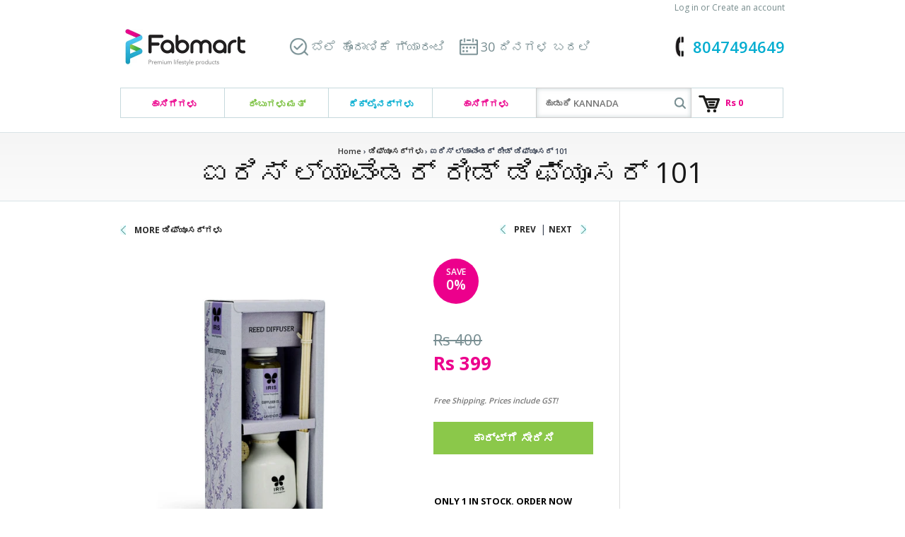

--- FILE ---
content_type: text/html; charset=utf-8
request_url: https://www.fabmart.com/kn/products/iris-lavender-reed-diffuser-101
body_size: 20131
content:
<!doctype html>
<!--[if lt IE 7]><html class="no-js lt-ie9 lt-ie8 lt-ie7" lang="en"> <![endif]-->
<!--[if IE 7]><html class="no-js lt-ie9 lt-ie8" lang="en"> <![endif]-->
<!--[if IE 8]><html class="no-js lt-ie9" lang="en"> <![endif]-->
<!--[if IE 9 ]><html class="ie9 no-js"> <![endif]-->
<!--[if IE 10 ]><html class="ie10 no-js"> <![endif]-->
<!--[if !(IE)]><!--> <html class="no-js"> <!--<![endif]-->  
<head>

  <meta name="p:domain_verify" content="cfb265b449ad4ce18fa5ad5e49ae9abd"/> 
  <meta name="msvalidate.01" content="BD2B347DDC0F6C16AB1FE45BBCCC10D4" />
  <meta name="facebook-domain-verification" content="yqzhq97pfo5szz1nlk7u969byyaaih" />
  <meta charset="utf-8">
  <meta http-equiv="X-UA-Compatible" content="IE=edge,chrome=1"> 
  
     
     
     
     
  <title>Buy ಐರಿಸ್ ಲ್ಯಾವೆಂಡರ್ ರೀಡ್ ಡಿಫ್ಯೂಸರ್ 101 online in India. Best prices, Free shipping</title>
     
  
  

  
     
     
     <meta name="description" content="Click here for ಐರಿಸ್ ಲ್ಯಾವೆಂಡರ್ ರೀಡ್ ಡಿಫ್ಯೂಸರ್ 101. Read reviews and speak to Experts. Price match Guarantee, 30 day replacement and Free Shipping." />
  
  
       
  

 
  
  <link rel="canonical" href="https://www.fabmart.com/kn/products/iris-lavender-reed-diffuser-101" />
   
  <!-- Mobile Specific Metas
  ================================================== -->
  <meta name="viewport" content="width=device-width, initial-scale=1, maximum-scale=1">

  <!-- CSS
  ================================================== -->

  <link href="//www.fabmart.com/cdn/shop/t/64/assets/theme-min.css?v=9203699681140373771697101563" rel="stylesheet" type="text/css" media="all" />
  <link href='https://fonts.googleapis.com/css?family=Open+Sans:400,600,300,700' rel='stylesheet' type='text/css'>

  <!--[if lt IE 9]>
    <script src="//html5shim.googlecode.com/svn/trunk/html5.js"></script>
  <![endif]-->

  <!-- Favicons
  ================================================== -->
  <link rel="shortcut icon" href="//www.fabmart.com/cdn/shop/t/64/assets/favicon.ico?v=161027031999671277481589120246">
  <link rel="apple-touch-icon" href="//www.fabmart.com/cdn/shop/t/64/assets/apple-touch-icon.png?v=100031803276628142631589120108">
  <link rel="apple-touch-icon" sizes="72x72" href="//www.fabmart.com/cdn/shop/t/64/assets/apple-touch-icon-72x72.png?v=16478597045943543961589120107">
  <link rel="apple-touch-icon" sizes="114x114" href="//www.fabmart.com/cdn/shop/t/64/assets/apple-touch-icon-114x114.png?v=2127060035688877651589120106">
  

  



<script>window.performance && window.performance.mark && window.performance.mark('shopify.content_for_header.start');</script><meta id="shopify-digital-wallet" name="shopify-digital-wallet" content="/1572122/digital_wallets/dialog">
<link rel="alternate" hreflang="x-default" href="https://www.fabmart.com/products/iris-lavender-reed-diffuser-101">
<link rel="alternate" hreflang="en" href="https://www.fabmart.com/products/iris-lavender-reed-diffuser-101">
<link rel="alternate" hreflang="hi" href="https://www.fabmart.com/hi/products/iris-lavender-reed-diffuser-101">
<link rel="alternate" hreflang="te" href="https://www.fabmart.com/te/products/iris-lavender-reed-diffuser-101">
<link rel="alternate" hreflang="kn" href="https://www.fabmart.com/kn/products/iris-lavender-reed-diffuser-101">
<link rel="alternate" hreflang="ml" href="https://www.fabmart.com/ml/products/iris-lavender-reed-diffuser-101">
<link rel="alternate" hreflang="ta" href="https://www.fabmart.com/ta/products/iris-lavender-reed-diffuser-101">
<link rel="alternate" type="application/json+oembed" href="https://www.fabmart.com/kn/products/iris-lavender-reed-diffuser-101.oembed">
<script async="async" src="/checkouts/internal/preloads.js?locale=kn-IN"></script>
<script id="shopify-features" type="application/json">{"accessToken":"5c6ef48d459a73a5b9d4c91bb1c5a84b","betas":["rich-media-storefront-analytics"],"domain":"www.fabmart.com","predictiveSearch":true,"shopId":1572122,"locale":"en"}</script>
<script>var Shopify = Shopify || {};
Shopify.shop = "mrpl.myshopify.com";
Shopify.locale = "kn";
Shopify.currency = {"active":"INR","rate":"1.0"};
Shopify.country = "IN";
Shopify.theme = {"name":"Optimised 10\/05\/20","id":82032820299,"schema_name":null,"schema_version":null,"theme_store_id":null,"role":"main"};
Shopify.theme.handle = "null";
Shopify.theme.style = {"id":null,"handle":null};
Shopify.cdnHost = "www.fabmart.com/cdn";
Shopify.routes = Shopify.routes || {};
Shopify.routes.root = "/kn/";</script>
<script type="module">!function(o){(o.Shopify=o.Shopify||{}).modules=!0}(window);</script>
<script>!function(o){function n(){var o=[];function n(){o.push(Array.prototype.slice.apply(arguments))}return n.q=o,n}var t=o.Shopify=o.Shopify||{};t.loadFeatures=n(),t.autoloadFeatures=n()}(window);</script>
<script id="shop-js-analytics" type="application/json">{"pageType":"product"}</script>
<script defer="defer" async type="module" src="//www.fabmart.com/cdn/shopifycloud/shop-js/modules/v2/client.init-shop-cart-sync_C5BV16lS.en.esm.js"></script>
<script defer="defer" async type="module" src="//www.fabmart.com/cdn/shopifycloud/shop-js/modules/v2/chunk.common_CygWptCX.esm.js"></script>
<script type="module">
  await import("//www.fabmart.com/cdn/shopifycloud/shop-js/modules/v2/client.init-shop-cart-sync_C5BV16lS.en.esm.js");
await import("//www.fabmart.com/cdn/shopifycloud/shop-js/modules/v2/chunk.common_CygWptCX.esm.js");

  window.Shopify.SignInWithShop?.initShopCartSync?.({"fedCMEnabled":true,"windoidEnabled":true});

</script>
<script id="__st">var __st={"a":1572122,"offset":19800,"reqid":"d01386b8-4f2f-445e-89bc-bd8bec99ffb4-1768837127","pageurl":"www.fabmart.com\/kn\/products\/iris-lavender-reed-diffuser-101","u":"ff36e6df669b","p":"product","rtyp":"product","rid":417664572};</script>
<script>window.ShopifyPaypalV4VisibilityTracking = true;</script>
<script id="captcha-bootstrap">!function(){'use strict';const t='contact',e='account',n='new_comment',o=[[t,t],['blogs',n],['comments',n],[t,'customer']],c=[[e,'customer_login'],[e,'guest_login'],[e,'recover_customer_password'],[e,'create_customer']],r=t=>t.map((([t,e])=>`form[action*='/${t}']:not([data-nocaptcha='true']) input[name='form_type'][value='${e}']`)).join(','),a=t=>()=>t?[...document.querySelectorAll(t)].map((t=>t.form)):[];function s(){const t=[...o],e=r(t);return a(e)}const i='password',u='form_key',d=['recaptcha-v3-token','g-recaptcha-response','h-captcha-response',i],f=()=>{try{return window.sessionStorage}catch{return}},m='__shopify_v',_=t=>t.elements[u];function p(t,e,n=!1){try{const o=window.sessionStorage,c=JSON.parse(o.getItem(e)),{data:r}=function(t){const{data:e,action:n}=t;return t[m]||n?{data:e,action:n}:{data:t,action:n}}(c);for(const[e,n]of Object.entries(r))t.elements[e]&&(t.elements[e].value=n);n&&o.removeItem(e)}catch(o){console.error('form repopulation failed',{error:o})}}const l='form_type',E='cptcha';function T(t){t.dataset[E]=!0}const w=window,h=w.document,L='Shopify',v='ce_forms',y='captcha';let A=!1;((t,e)=>{const n=(g='f06e6c50-85a8-45c8-87d0-21a2b65856fe',I='https://cdn.shopify.com/shopifycloud/storefront-forms-hcaptcha/ce_storefront_forms_captcha_hcaptcha.v1.5.2.iife.js',D={infoText:'Protected by hCaptcha',privacyText:'Privacy',termsText:'Terms'},(t,e,n)=>{const o=w[L][v],c=o.bindForm;if(c)return c(t,g,e,D).then(n);var r;o.q.push([[t,g,e,D],n]),r=I,A||(h.body.append(Object.assign(h.createElement('script'),{id:'captcha-provider',async:!0,src:r})),A=!0)});var g,I,D;w[L]=w[L]||{},w[L][v]=w[L][v]||{},w[L][v].q=[],w[L][y]=w[L][y]||{},w[L][y].protect=function(t,e){n(t,void 0,e),T(t)},Object.freeze(w[L][y]),function(t,e,n,w,h,L){const[v,y,A,g]=function(t,e,n){const i=e?o:[],u=t?c:[],d=[...i,...u],f=r(d),m=r(i),_=r(d.filter((([t,e])=>n.includes(e))));return[a(f),a(m),a(_),s()]}(w,h,L),I=t=>{const e=t.target;return e instanceof HTMLFormElement?e:e&&e.form},D=t=>v().includes(t);t.addEventListener('submit',(t=>{const e=I(t);if(!e)return;const n=D(e)&&!e.dataset.hcaptchaBound&&!e.dataset.recaptchaBound,o=_(e),c=g().includes(e)&&(!o||!o.value);(n||c)&&t.preventDefault(),c&&!n&&(function(t){try{if(!f())return;!function(t){const e=f();if(!e)return;const n=_(t);if(!n)return;const o=n.value;o&&e.removeItem(o)}(t);const e=Array.from(Array(32),(()=>Math.random().toString(36)[2])).join('');!function(t,e){_(t)||t.append(Object.assign(document.createElement('input'),{type:'hidden',name:u})),t.elements[u].value=e}(t,e),function(t,e){const n=f();if(!n)return;const o=[...t.querySelectorAll(`input[type='${i}']`)].map((({name:t})=>t)),c=[...d,...o],r={};for(const[a,s]of new FormData(t).entries())c.includes(a)||(r[a]=s);n.setItem(e,JSON.stringify({[m]:1,action:t.action,data:r}))}(t,e)}catch(e){console.error('failed to persist form',e)}}(e),e.submit())}));const S=(t,e)=>{t&&!t.dataset[E]&&(n(t,e.some((e=>e===t))),T(t))};for(const o of['focusin','change'])t.addEventListener(o,(t=>{const e=I(t);D(e)&&S(e,y())}));const B=e.get('form_key'),M=e.get(l),P=B&&M;t.addEventListener('DOMContentLoaded',(()=>{const t=y();if(P)for(const e of t)e.elements[l].value===M&&p(e,B);[...new Set([...A(),...v().filter((t=>'true'===t.dataset.shopifyCaptcha))])].forEach((e=>S(e,t)))}))}(h,new URLSearchParams(w.location.search),n,t,e,['guest_login'])})(!0,!0)}();</script>
<script integrity="sha256-4kQ18oKyAcykRKYeNunJcIwy7WH5gtpwJnB7kiuLZ1E=" data-source-attribution="shopify.loadfeatures" defer="defer" src="//www.fabmart.com/cdn/shopifycloud/storefront/assets/storefront/load_feature-a0a9edcb.js" crossorigin="anonymous"></script>
<script data-source-attribution="shopify.dynamic_checkout.dynamic.init">var Shopify=Shopify||{};Shopify.PaymentButton=Shopify.PaymentButton||{isStorefrontPortableWallets:!0,init:function(){window.Shopify.PaymentButton.init=function(){};var t=document.createElement("script");t.src="https://www.fabmart.com/cdn/shopifycloud/portable-wallets/latest/portable-wallets.en.js",t.type="module",document.head.appendChild(t)}};
</script>
<script data-source-attribution="shopify.dynamic_checkout.buyer_consent">
  function portableWalletsHideBuyerConsent(e){var t=document.getElementById("shopify-buyer-consent"),n=document.getElementById("shopify-subscription-policy-button");t&&n&&(t.classList.add("hidden"),t.setAttribute("aria-hidden","true"),n.removeEventListener("click",e))}function portableWalletsShowBuyerConsent(e){var t=document.getElementById("shopify-buyer-consent"),n=document.getElementById("shopify-subscription-policy-button");t&&n&&(t.classList.remove("hidden"),t.removeAttribute("aria-hidden"),n.addEventListener("click",e))}window.Shopify?.PaymentButton&&(window.Shopify.PaymentButton.hideBuyerConsent=portableWalletsHideBuyerConsent,window.Shopify.PaymentButton.showBuyerConsent=portableWalletsShowBuyerConsent);
</script>
<script data-source-attribution="shopify.dynamic_checkout.cart.bootstrap">document.addEventListener("DOMContentLoaded",(function(){function t(){return document.querySelector("shopify-accelerated-checkout-cart, shopify-accelerated-checkout")}if(t())Shopify.PaymentButton.init();else{new MutationObserver((function(e,n){t()&&(Shopify.PaymentButton.init(),n.disconnect())})).observe(document.body,{childList:!0,subtree:!0})}}));
</script>

<script>window.performance && window.performance.mark && window.performance.mark('shopify.content_for_header.end');</script>


  <!--[if lt IE 9]>
  <script src="//html5shiv.googlecode.com/svn/trunk/html5.js" type="text/javascript"></script>
  <![endif]-->

  
  
  <!--[if lt IE 8]>
  <script src="//www.fabmart.com/cdn/shop/t/64/assets/json2.js?v=3336" type="text/javascript"></script>
  <![endif]-->

  

  <script src="//www.fabmart.com/cdn/shopifycloud/storefront/assets/themes_support/option_selection-b017cd28.js" type="text/javascript"></script>
  

  <script src="//ajax.googleapis.com/ajax/libs/jquery/1.10.2/jquery.min.js"></script>
  <script src="//www.fabmart.com/cdn/shop/t/64/assets/jquery.flexslider-min.js?v=115375351065570395031589120264" type="text/javascript"></script>
  <script src="//www.fabmart.com/cdn/shop/t/64/assets/jQuery.theme-min.js?v=96638050805684424711589120349" type="text/javascript"></script>

  <!-- PWA ‑ iOS & Android Mobile App APP SETUP START -->
  <script src='https://sppwa.s3.amazonaws.com/pwafiles/installpwa_js.min.js'></script> 
   <!-- PWA ‑ iOS & Android Mobile App APP SETUP END -->

  <script type="text/javascript">
  Shopify.money_format = "Rs {{amount}}";
  Shopify.currency = "INR";
  /* $(function(){
  var open = false;
  $("nav li.drop-included").on({
    mouseenter: function () {
        open = true;
        $('div.page-title').fadeTo(100,.2);
        $('section.slider').fadeTo(100,.2);
        $('body > .container').fadeTo(100,.2);
    },
    mouseleave: function () {
        open = false;
        setTimeout(function() {
          if (!open) {
            $('div.page-title').fadeTo(500,1);
            $('section.slider').fadeTo(500,1);
            $('body > .container').fadeTo(500,1);
          }
        }, 100);
    }
  });
  }); */
  </script>


<link href="https://monorail-edge.shopifysvc.com" rel="dns-prefetch">
<script>(function(){if ("sendBeacon" in navigator && "performance" in window) {try {var session_token_from_headers = performance.getEntriesByType('navigation')[0].serverTiming.find(x => x.name == '_s').description;} catch {var session_token_from_headers = undefined;}var session_cookie_matches = document.cookie.match(/_shopify_s=([^;]*)/);var session_token_from_cookie = session_cookie_matches && session_cookie_matches.length === 2 ? session_cookie_matches[1] : "";var session_token = session_token_from_headers || session_token_from_cookie || "";function handle_abandonment_event(e) {var entries = performance.getEntries().filter(function(entry) {return /monorail-edge.shopifysvc.com/.test(entry.name);});if (!window.abandonment_tracked && entries.length === 0) {window.abandonment_tracked = true;var currentMs = Date.now();var navigation_start = performance.timing.navigationStart;var payload = {shop_id: 1572122,url: window.location.href,navigation_start,duration: currentMs - navigation_start,session_token,page_type: "product"};window.navigator.sendBeacon("https://monorail-edge.shopifysvc.com/v1/produce", JSON.stringify({schema_id: "online_store_buyer_site_abandonment/1.1",payload: payload,metadata: {event_created_at_ms: currentMs,event_sent_at_ms: currentMs}}));}}window.addEventListener('pagehide', handle_abandonment_event);}}());</script>
<script id="web-pixels-manager-setup">(function e(e,d,r,n,o){if(void 0===o&&(o={}),!Boolean(null===(a=null===(i=window.Shopify)||void 0===i?void 0:i.analytics)||void 0===a?void 0:a.replayQueue)){var i,a;window.Shopify=window.Shopify||{};var t=window.Shopify;t.analytics=t.analytics||{};var s=t.analytics;s.replayQueue=[],s.publish=function(e,d,r){return s.replayQueue.push([e,d,r]),!0};try{self.performance.mark("wpm:start")}catch(e){}var l=function(){var e={modern:/Edge?\/(1{2}[4-9]|1[2-9]\d|[2-9]\d{2}|\d{4,})\.\d+(\.\d+|)|Firefox\/(1{2}[4-9]|1[2-9]\d|[2-9]\d{2}|\d{4,})\.\d+(\.\d+|)|Chrom(ium|e)\/(9{2}|\d{3,})\.\d+(\.\d+|)|(Maci|X1{2}).+ Version\/(15\.\d+|(1[6-9]|[2-9]\d|\d{3,})\.\d+)([,.]\d+|)( \(\w+\)|)( Mobile\/\w+|) Safari\/|Chrome.+OPR\/(9{2}|\d{3,})\.\d+\.\d+|(CPU[ +]OS|iPhone[ +]OS|CPU[ +]iPhone|CPU IPhone OS|CPU iPad OS)[ +]+(15[._]\d+|(1[6-9]|[2-9]\d|\d{3,})[._]\d+)([._]\d+|)|Android:?[ /-](13[3-9]|1[4-9]\d|[2-9]\d{2}|\d{4,})(\.\d+|)(\.\d+|)|Android.+Firefox\/(13[5-9]|1[4-9]\d|[2-9]\d{2}|\d{4,})\.\d+(\.\d+|)|Android.+Chrom(ium|e)\/(13[3-9]|1[4-9]\d|[2-9]\d{2}|\d{4,})\.\d+(\.\d+|)|SamsungBrowser\/([2-9]\d|\d{3,})\.\d+/,legacy:/Edge?\/(1[6-9]|[2-9]\d|\d{3,})\.\d+(\.\d+|)|Firefox\/(5[4-9]|[6-9]\d|\d{3,})\.\d+(\.\d+|)|Chrom(ium|e)\/(5[1-9]|[6-9]\d|\d{3,})\.\d+(\.\d+|)([\d.]+$|.*Safari\/(?![\d.]+ Edge\/[\d.]+$))|(Maci|X1{2}).+ Version\/(10\.\d+|(1[1-9]|[2-9]\d|\d{3,})\.\d+)([,.]\d+|)( \(\w+\)|)( Mobile\/\w+|) Safari\/|Chrome.+OPR\/(3[89]|[4-9]\d|\d{3,})\.\d+\.\d+|(CPU[ +]OS|iPhone[ +]OS|CPU[ +]iPhone|CPU IPhone OS|CPU iPad OS)[ +]+(10[._]\d+|(1[1-9]|[2-9]\d|\d{3,})[._]\d+)([._]\d+|)|Android:?[ /-](13[3-9]|1[4-9]\d|[2-9]\d{2}|\d{4,})(\.\d+|)(\.\d+|)|Mobile Safari.+OPR\/([89]\d|\d{3,})\.\d+\.\d+|Android.+Firefox\/(13[5-9]|1[4-9]\d|[2-9]\d{2}|\d{4,})\.\d+(\.\d+|)|Android.+Chrom(ium|e)\/(13[3-9]|1[4-9]\d|[2-9]\d{2}|\d{4,})\.\d+(\.\d+|)|Android.+(UC? ?Browser|UCWEB|U3)[ /]?(15\.([5-9]|\d{2,})|(1[6-9]|[2-9]\d|\d{3,})\.\d+)\.\d+|SamsungBrowser\/(5\.\d+|([6-9]|\d{2,})\.\d+)|Android.+MQ{2}Browser\/(14(\.(9|\d{2,})|)|(1[5-9]|[2-9]\d|\d{3,})(\.\d+|))(\.\d+|)|K[Aa][Ii]OS\/(3\.\d+|([4-9]|\d{2,})\.\d+)(\.\d+|)/},d=e.modern,r=e.legacy,n=navigator.userAgent;return n.match(d)?"modern":n.match(r)?"legacy":"unknown"}(),u="modern"===l?"modern":"legacy",c=(null!=n?n:{modern:"",legacy:""})[u],f=function(e){return[e.baseUrl,"/wpm","/b",e.hashVersion,"modern"===e.buildTarget?"m":"l",".js"].join("")}({baseUrl:d,hashVersion:r,buildTarget:u}),m=function(e){var d=e.version,r=e.bundleTarget,n=e.surface,o=e.pageUrl,i=e.monorailEndpoint;return{emit:function(e){var a=e.status,t=e.errorMsg,s=(new Date).getTime(),l=JSON.stringify({metadata:{event_sent_at_ms:s},events:[{schema_id:"web_pixels_manager_load/3.1",payload:{version:d,bundle_target:r,page_url:o,status:a,surface:n,error_msg:t},metadata:{event_created_at_ms:s}}]});if(!i)return console&&console.warn&&console.warn("[Web Pixels Manager] No Monorail endpoint provided, skipping logging."),!1;try{return self.navigator.sendBeacon.bind(self.navigator)(i,l)}catch(e){}var u=new XMLHttpRequest;try{return u.open("POST",i,!0),u.setRequestHeader("Content-Type","text/plain"),u.send(l),!0}catch(e){return console&&console.warn&&console.warn("[Web Pixels Manager] Got an unhandled error while logging to Monorail."),!1}}}}({version:r,bundleTarget:l,surface:e.surface,pageUrl:self.location.href,monorailEndpoint:e.monorailEndpoint});try{o.browserTarget=l,function(e){var d=e.src,r=e.async,n=void 0===r||r,o=e.onload,i=e.onerror,a=e.sri,t=e.scriptDataAttributes,s=void 0===t?{}:t,l=document.createElement("script"),u=document.querySelector("head"),c=document.querySelector("body");if(l.async=n,l.src=d,a&&(l.integrity=a,l.crossOrigin="anonymous"),s)for(var f in s)if(Object.prototype.hasOwnProperty.call(s,f))try{l.dataset[f]=s[f]}catch(e){}if(o&&l.addEventListener("load",o),i&&l.addEventListener("error",i),u)u.appendChild(l);else{if(!c)throw new Error("Did not find a head or body element to append the script");c.appendChild(l)}}({src:f,async:!0,onload:function(){if(!function(){var e,d;return Boolean(null===(d=null===(e=window.Shopify)||void 0===e?void 0:e.analytics)||void 0===d?void 0:d.initialized)}()){var d=window.webPixelsManager.init(e)||void 0;if(d){var r=window.Shopify.analytics;r.replayQueue.forEach((function(e){var r=e[0],n=e[1],o=e[2];d.publishCustomEvent(r,n,o)})),r.replayQueue=[],r.publish=d.publishCustomEvent,r.visitor=d.visitor,r.initialized=!0}}},onerror:function(){return m.emit({status:"failed",errorMsg:"".concat(f," has failed to load")})},sri:function(e){var d=/^sha384-[A-Za-z0-9+/=]+$/;return"string"==typeof e&&d.test(e)}(c)?c:"",scriptDataAttributes:o}),m.emit({status:"loading"})}catch(e){m.emit({status:"failed",errorMsg:(null==e?void 0:e.message)||"Unknown error"})}}})({shopId: 1572122,storefrontBaseUrl: "https://www.fabmart.com",extensionsBaseUrl: "https://extensions.shopifycdn.com/cdn/shopifycloud/web-pixels-manager",monorailEndpoint: "https://monorail-edge.shopifysvc.com/unstable/produce_batch",surface: "storefront-renderer",enabledBetaFlags: ["2dca8a86"],webPixelsConfigList: [{"id":"132153658","eventPayloadVersion":"v1","runtimeContext":"LAX","scriptVersion":"1","type":"CUSTOM","privacyPurposes":["MARKETING"],"name":"Meta pixel (migrated)"},{"id":"shopify-app-pixel","configuration":"{}","eventPayloadVersion":"v1","runtimeContext":"STRICT","scriptVersion":"0450","apiClientId":"shopify-pixel","type":"APP","privacyPurposes":["ANALYTICS","MARKETING"]},{"id":"shopify-custom-pixel","eventPayloadVersion":"v1","runtimeContext":"LAX","scriptVersion":"0450","apiClientId":"shopify-pixel","type":"CUSTOM","privacyPurposes":["ANALYTICS","MARKETING"]}],isMerchantRequest: false,initData: {"shop":{"name":"Fabmart.com","paymentSettings":{"currencyCode":"INR"},"myshopifyDomain":"mrpl.myshopify.com","countryCode":"IN","storefrontUrl":"https:\/\/www.fabmart.com\/kn"},"customer":null,"cart":null,"checkout":null,"productVariants":[{"price":{"amount":399.0,"currencyCode":"INR"},"product":{"title":"ಐರಿಸ್ ಲ್ಯಾವೆಂಡರ್ ರೀಡ್ ಡಿಫ್ಯೂಸರ್ 101","vendor":"Iris","id":"417664572","untranslatedTitle":"ಐರಿಸ್ ಲ್ಯಾವೆಂಡರ್ ರೀಡ್ ಡಿಫ್ಯೂಸರ್ 101","url":"\/kn\/products\/iris-lavender-reed-diffuser-101","type":"Aromatherapy"},"id":"1146658116","image":{"src":"\/\/www.fabmart.com\/cdn\/shop\/products\/aromatherapy-iris-lavender-reed-diffuser-101-1.jpg?v=1476774035"},"sku":null,"title":"Default Title","untranslatedTitle":"Default Title"}],"purchasingCompany":null},},"https://www.fabmart.com/cdn","fcfee988w5aeb613cpc8e4bc33m6693e112",{"modern":"","legacy":""},{"shopId":"1572122","storefrontBaseUrl":"https:\/\/www.fabmart.com","extensionBaseUrl":"https:\/\/extensions.shopifycdn.com\/cdn\/shopifycloud\/web-pixels-manager","surface":"storefront-renderer","enabledBetaFlags":"[\"2dca8a86\"]","isMerchantRequest":"false","hashVersion":"fcfee988w5aeb613cpc8e4bc33m6693e112","publish":"custom","events":"[[\"page_viewed\",{}],[\"product_viewed\",{\"productVariant\":{\"price\":{\"amount\":399.0,\"currencyCode\":\"INR\"},\"product\":{\"title\":\"ಐರಿಸ್ ಲ್ಯಾವೆಂಡರ್ ರೀಡ್ ಡಿಫ್ಯೂಸರ್ 101\",\"vendor\":\"Iris\",\"id\":\"417664572\",\"untranslatedTitle\":\"ಐರಿಸ್ ಲ್ಯಾವೆಂಡರ್ ರೀಡ್ ಡಿಫ್ಯೂಸರ್ 101\",\"url\":\"\/kn\/products\/iris-lavender-reed-diffuser-101\",\"type\":\"Aromatherapy\"},\"id\":\"1146658116\",\"image\":{\"src\":\"\/\/www.fabmart.com\/cdn\/shop\/products\/aromatherapy-iris-lavender-reed-diffuser-101-1.jpg?v=1476774035\"},\"sku\":null,\"title\":\"Default Title\",\"untranslatedTitle\":\"Default Title\"}}]]"});</script><script>
  window.ShopifyAnalytics = window.ShopifyAnalytics || {};
  window.ShopifyAnalytics.meta = window.ShopifyAnalytics.meta || {};
  window.ShopifyAnalytics.meta.currency = 'INR';
  var meta = {"product":{"id":417664572,"gid":"gid:\/\/shopify\/Product\/417664572","vendor":"Iris","type":"Aromatherapy","handle":"iris-lavender-reed-diffuser-101","variants":[{"id":1146658116,"price":39900,"name":"ಐರಿಸ್ ಲ್ಯಾವೆಂಡರ್ ರೀಡ್ ಡಿಫ್ಯೂಸರ್ 101","public_title":null,"sku":null}],"remote":false},"page":{"pageType":"product","resourceType":"product","resourceId":417664572,"requestId":"d01386b8-4f2f-445e-89bc-bd8bec99ffb4-1768837127"}};
  for (var attr in meta) {
    window.ShopifyAnalytics.meta[attr] = meta[attr];
  }
</script>
<script class="analytics">
  (function () {
    var customDocumentWrite = function(content) {
      var jquery = null;

      if (window.jQuery) {
        jquery = window.jQuery;
      } else if (window.Checkout && window.Checkout.$) {
        jquery = window.Checkout.$;
      }

      if (jquery) {
        jquery('body').append(content);
      }
    };

    var hasLoggedConversion = function(token) {
      if (token) {
        return document.cookie.indexOf('loggedConversion=' + token) !== -1;
      }
      return false;
    }

    var setCookieIfConversion = function(token) {
      if (token) {
        var twoMonthsFromNow = new Date(Date.now());
        twoMonthsFromNow.setMonth(twoMonthsFromNow.getMonth() + 2);

        document.cookie = 'loggedConversion=' + token + '; expires=' + twoMonthsFromNow;
      }
    }

    var trekkie = window.ShopifyAnalytics.lib = window.trekkie = window.trekkie || [];
    if (trekkie.integrations) {
      return;
    }
    trekkie.methods = [
      'identify',
      'page',
      'ready',
      'track',
      'trackForm',
      'trackLink'
    ];
    trekkie.factory = function(method) {
      return function() {
        var args = Array.prototype.slice.call(arguments);
        args.unshift(method);
        trekkie.push(args);
        return trekkie;
      };
    };
    for (var i = 0; i < trekkie.methods.length; i++) {
      var key = trekkie.methods[i];
      trekkie[key] = trekkie.factory(key);
    }
    trekkie.load = function(config) {
      trekkie.config = config || {};
      trekkie.config.initialDocumentCookie = document.cookie;
      var first = document.getElementsByTagName('script')[0];
      var script = document.createElement('script');
      script.type = 'text/javascript';
      script.onerror = function(e) {
        var scriptFallback = document.createElement('script');
        scriptFallback.type = 'text/javascript';
        scriptFallback.onerror = function(error) {
                var Monorail = {
      produce: function produce(monorailDomain, schemaId, payload) {
        var currentMs = new Date().getTime();
        var event = {
          schema_id: schemaId,
          payload: payload,
          metadata: {
            event_created_at_ms: currentMs,
            event_sent_at_ms: currentMs
          }
        };
        return Monorail.sendRequest("https://" + monorailDomain + "/v1/produce", JSON.stringify(event));
      },
      sendRequest: function sendRequest(endpointUrl, payload) {
        // Try the sendBeacon API
        if (window && window.navigator && typeof window.navigator.sendBeacon === 'function' && typeof window.Blob === 'function' && !Monorail.isIos12()) {
          var blobData = new window.Blob([payload], {
            type: 'text/plain'
          });

          if (window.navigator.sendBeacon(endpointUrl, blobData)) {
            return true;
          } // sendBeacon was not successful

        } // XHR beacon

        var xhr = new XMLHttpRequest();

        try {
          xhr.open('POST', endpointUrl);
          xhr.setRequestHeader('Content-Type', 'text/plain');
          xhr.send(payload);
        } catch (e) {
          console.log(e);
        }

        return false;
      },
      isIos12: function isIos12() {
        return window.navigator.userAgent.lastIndexOf('iPhone; CPU iPhone OS 12_') !== -1 || window.navigator.userAgent.lastIndexOf('iPad; CPU OS 12_') !== -1;
      }
    };
    Monorail.produce('monorail-edge.shopifysvc.com',
      'trekkie_storefront_load_errors/1.1',
      {shop_id: 1572122,
      theme_id: 82032820299,
      app_name: "storefront",
      context_url: window.location.href,
      source_url: "//www.fabmart.com/cdn/s/trekkie.storefront.cd680fe47e6c39ca5d5df5f0a32d569bc48c0f27.min.js"});

        };
        scriptFallback.async = true;
        scriptFallback.src = '//www.fabmart.com/cdn/s/trekkie.storefront.cd680fe47e6c39ca5d5df5f0a32d569bc48c0f27.min.js';
        first.parentNode.insertBefore(scriptFallback, first);
      };
      script.async = true;
      script.src = '//www.fabmart.com/cdn/s/trekkie.storefront.cd680fe47e6c39ca5d5df5f0a32d569bc48c0f27.min.js';
      first.parentNode.insertBefore(script, first);
    };
    trekkie.load(
      {"Trekkie":{"appName":"storefront","development":false,"defaultAttributes":{"shopId":1572122,"isMerchantRequest":null,"themeId":82032820299,"themeCityHash":"9753228295780893420","contentLanguage":"kn","currency":"INR","eventMetadataId":"1237724d-1d99-451e-bc1e-9892098f52a4"},"isServerSideCookieWritingEnabled":true,"monorailRegion":"shop_domain","enabledBetaFlags":["65f19447"]},"Session Attribution":{},"S2S":{"facebookCapiEnabled":false,"source":"trekkie-storefront-renderer","apiClientId":580111}}
    );

    var loaded = false;
    trekkie.ready(function() {
      if (loaded) return;
      loaded = true;

      window.ShopifyAnalytics.lib = window.trekkie;

      var originalDocumentWrite = document.write;
      document.write = customDocumentWrite;
      try { window.ShopifyAnalytics.merchantGoogleAnalytics.call(this); } catch(error) {};
      document.write = originalDocumentWrite;

      window.ShopifyAnalytics.lib.page(null,{"pageType":"product","resourceType":"product","resourceId":417664572,"requestId":"d01386b8-4f2f-445e-89bc-bd8bec99ffb4-1768837127","shopifyEmitted":true});

      var match = window.location.pathname.match(/checkouts\/(.+)\/(thank_you|post_purchase)/)
      var token = match? match[1]: undefined;
      if (!hasLoggedConversion(token)) {
        setCookieIfConversion(token);
        window.ShopifyAnalytics.lib.track("Viewed Product",{"currency":"INR","variantId":1146658116,"productId":417664572,"productGid":"gid:\/\/shopify\/Product\/417664572","name":"ಐರಿಸ್ ಲ್ಯಾವೆಂಡರ್ ರೀಡ್ ಡಿಫ್ಯೂಸರ್ 101","price":"399.00","sku":null,"brand":"Iris","variant":null,"category":"Aromatherapy","nonInteraction":true,"remote":false},undefined,undefined,{"shopifyEmitted":true});
      window.ShopifyAnalytics.lib.track("monorail:\/\/trekkie_storefront_viewed_product\/1.1",{"currency":"INR","variantId":1146658116,"productId":417664572,"productGid":"gid:\/\/shopify\/Product\/417664572","name":"ಐರಿಸ್ ಲ್ಯಾವೆಂಡರ್ ರೀಡ್ ಡಿಫ್ಯೂಸರ್ 101","price":"399.00","sku":null,"brand":"Iris","variant":null,"category":"Aromatherapy","nonInteraction":true,"remote":false,"referer":"https:\/\/www.fabmart.com\/kn\/products\/iris-lavender-reed-diffuser-101"});
      }
    });


        var eventsListenerScript = document.createElement('script');
        eventsListenerScript.async = true;
        eventsListenerScript.src = "//www.fabmart.com/cdn/shopifycloud/storefront/assets/shop_events_listener-3da45d37.js";
        document.getElementsByTagName('head')[0].appendChild(eventsListenerScript);

})();</script>
<script
  defer
  src="https://www.fabmart.com/cdn/shopifycloud/perf-kit/shopify-perf-kit-3.0.4.min.js"
  data-application="storefront-renderer"
  data-shop-id="1572122"
  data-render-region="gcp-us-central1"
  data-page-type="product"
  data-theme-instance-id="82032820299"
  data-theme-name=""
  data-theme-version=""
  data-monorail-region="shop_domain"
  data-resource-timing-sampling-rate="10"
  data-shs="true"
  data-shs-beacon="true"
  data-shs-export-with-fetch="true"
  data-shs-logs-sample-rate="1"
  data-shs-beacon-endpoint="https://www.fabmart.com/api/collect"
></script>
 <body id="101" class="template-product" >
<div id="slide-nav">      <nav class="accordion">
        <ul id="link-change1"  class="four-links" >

          
          <!-- START SEARCH -->
          <li class="mobile-search">
            <form action="/search" method="get" class="search-form" role="search">
              <input name="q" type="text" id="search-field" class="search-field" placeholder="ಹುಡುಕಿ KANNADA" />
              <input type="hidden" name="type" value="product" />
              <input type="submit" id="search-submit" class="search-submit" value="" />
            </form>            
          </li>
          <!-- END SEARCH -->
          <!-- START CART -->
          <li class="mobile-xcart"><a href="/cart">Rs 0</a></li>
          <!-- END CART -->
          

          
          <li class="electronics drop-included">
            <a href="#">ಹಾಸಿಗೆಗಳು</a>

             
            
            
             <div class="dropdown first">
              
              <!-- START DROP-COLUMN -->
              <div class="drop-column">
                
               <strong class="upper">ಪ್ರಕಾರದ ಹಾಸಿಗೆಗಳು</strong>
                
                <ul>
                  
                    
                    <li><a href="/kn/collections/memory-foam-mattresses">ಮೆಮೊರಿ ಫೋಮ್ ಹಾಸಿಗೆಗಳು</a></li>
                    
                    
                  
                    
                    <li><a href="/kn/collections/pocket-spring-mattresses">ಪಾಕೆಟ್ ಸ್ಪ್ರಿಂಗ್ ಹಾಸಿಗೆಗಳು</a></li>
                    
                    
                  
                    
                    <li><a href="/kn/collections/bonnell-spring-mattresses">ಬೊನೆಲ್ ಸ್ಪ್ರಿಂಗ್ ಹಾಸಿಗೆಗಳು</a></li>
                    
                    
                  
                    
                    <li><a href="/kn/collections/latex-foam-mattresses">ಲ್ಯಾಟೆಕ್ಸ್ ಫೋಮ್ ಹಾಸಿಗೆಗಳು</a></li>
                    
                    
                  
                    
                    <li><a href="/kn/collections/pu-foam-mattresses">ಪಿಯು ಫೋಮ್ ಹಾಸಿಗೆಗಳು</a></li>
                    
                    
                  
                    
                    <li><a href="/kn/collections/orthopedic-mattress-india">ಆರ್ಥೋಪೆಡಿಕ್ ಹಾಸಿಗೆಗಳು</a></li>
                    
                    
                  
                    
                    <li><a href="/kn/collections/buying-guides/Mattresses">ಮಾರ್ಗದರ್ಶಿಗಳನ್ನು ಖರೀದಿಸುವುದು</a></li>
                    
                    
                  
                </ul>
                
                
                
              </div>
              <!-- END DROP-COLUMN -->
              
              <!-- START DROP-COLUMN -->
              <div class="drop-column">
                
                <strong class="upper">ಹಾಸಿಗೆ ಬ್ರಾಂಡ್ಸ್</strong>
                
                <ul>
                  
                    
                    <li><a href="/kn/collections/mm-foam-latex-mattresses">ಎಂಎಂ ಫೋಮ್ ಲ್ಯಾಟೆಕ್ಸ್ ಹಾಸಿಗೆಗಳು</a></li>
                    
                     
                  
                    
                    <li><a href="/kn/collections/springwel-luxury-mattress">ಸ್ಪ್ರಿಂಗ್ವೆಲ್ ಹಾಸಿಗೆಗಳು</a></li>
                    
                     
                  
                    
                    <li><a href="/kn/collections/king-koil-mattresses">ಕಿಂಗ್ ಕಾಯಿಲ್ ಹಾಸಿಗೆಗಳು</a></li>
                    
                     
                  
                    
                    <li><a href="/kn/collections/centuary-mattresses">ಸೆಂಚುರಿ ಹಾಸಿಗೆಗಳು</a></li>
                    
                     
                  
                    
                    <li><a href="/kn/collections/buying-guides/Mattresses">ಮಾರ್ಗದರ್ಶಿಗಳನ್ನು ಖರೀದಿಸುವುದು</a></li>
                    
                     
                  
                </ul>
                
              
                
              </div>
              <!-- END DROP-COLUMN -->
              
              <!-- START DROP-COLUMN -->
              <div class="drop-column">
                
                <strong class="upper">ಹಾಸಿಗೆ ಬ್ರಾಂಡ್ಸ್</strong>
                
                <ul>
                  
                    
                    <li><a href="/kn/collections/sealy-luxury-mattresses">ಸೀಲಿ ಐಷಾರಾಮಿ ಹಾಸಿಗೆಗಳು</a></li>
                    
                     
                  
                    
                    <li><a href="/kn/collections/kurlon-mattresses">ಕುರ್ಲಾನ್ ಹಾಸಿಗೆಗಳು</a></li>
                    
                     
                  
                    
                    <li><a href="/kn/collections/tempur-pedic-mattresses">ಟೆಂಪೂರ್ ಐಷಾರಾಮಿ ಹಾಸಿಗೆಗಳು</a></li>
                    
                     
                  
                    
                    <li><a href="/kn/collections/eclipse-mattress">ಎಕ್ಲಿಪ್ಸ್ ಹಾಸಿಗೆಗಳು</a></li>
                    
                     
                  
                    
                    <li><a href="/kn/collections/spring-air-mattress-india-online">ಸ್ಪ್ರಿಂಗ್ ಏರ್ ಹಾಸಿಗೆಗಳು</a></li>
                    
                     
                  
                    
                    <li><a href="/kn/collections/coirfit-mattresses">ಕಾಯಿರ್ಫಿಟ್ ಹಾಸಿಗೆಗಳು</a></li>
                    
                     
                  
                    
                    <li><a href="/kn/collections/buying-guides/nebulisers">ಮಾರ್ಗದರ್ಶಿಗಳನ್ನು ಖರೀದಿಸುವುದು</a></li>
                    
                     
                  
                </ul>
                
                
                
              </div>
              <!-- END DROP-COLUMN -->
              
              <!-- START DROP-COLUMN -->
              <div class="drop-column">
                
                <strong class="upper">ಹಾಸಿಗೆ ಬ್ರಾಂಡ್ಸ್</strong>
                
                <ul>
                  
                    
                    <li><a href="/kn/collections/raha-mattresses">ರಾಹಾ ಹಾಸಿಗೆಗಳು</a></li>
                    
                     
                  
                    
                    <li><a href="/kn/collections/sobha-mattresses">ಶೋಭಾ ಹಾಸಿಗೆಗಳು</a></li>
                    
                     
                  
                    
                    <li><a href="/kn/collections/therapedic-mattresses">ಚಿಕಿತ್ಸಕ ಹಾಸಿಗೆಗಳು</a></li>
                    
                     
                  
                    
                    <li><a href="/kn/collections/sleepwell-mattresses">ಸ್ಲೀಪ್‌ವೆಲ್ ಹಾಸಿಗೆಗಳು</a></li>
                    
                     
                  
                    
                    <li><a href="/kn/collections/duroflex-mattresses">ಡುರೊಫ್ಲೆಕ್ಸ್ ಹಾಸಿಗೆಗಳು</a></li>
                    
                     
                  
                    
                    <li><a href="/kn/collections/aerocom-mattresses">ಏರೋಕಾಮ್ ಹಾಸಿಗೆಗಳು</a></li>
                    
                     
                  
                    
                    <li><a href="/kn/collections/dr-back-mattress">ಡಾ ಬ್ಯಾಕ್ ಹಾಸಿಗೆಗಳು</a></li>
                    
                     
                  
                    
                    <li><a href="/kn/collections/englander-mattresses">ಇಂಗ್ಲೆಂಡ್ ಹಾಸಿಗೆಗಳು</a></li>
                    
                     
                  
                    
                    <li><a href="/kn/collections/buying-guides/Mattresses">ಮಾರ್ಗದರ್ಶಿಗಳನ್ನು ಖರೀದಿಸುವುದು</a></li>
                    
                     
                  
                </ul>
                
               
                
              </div>
              <!-- END DROP-COLUMN -->
              
                <div class="clear"></div>           
            </div>
            

            

            

            
            
            


          </li>
          
          <li class="fashion drop-included">
            <a href="#">ದಿಂಬುಗಳು ಮತ್</a>

             

            
            <div class="dropdown">
              
              <!-- START DROP-COLUMN -->
              <div class="drop-column">
                
                <strong class="upper">ಸಜ್ಜುಗೊಳಿಸುವಿಕೆ</strong>
                
                <ul>
                  
                    
                    <li><a href="/kn/collections/mattress-protector-pads-online">ಹಾಸಿಗೆ ರಕ್ಷಕ ಕವರ್</a></li>
                    
                     
                  
                    
                    <li><a href="/kn/collections/mattress-toppers">ಹಾಸಿಗೆ ಟಾಪರ್ಸ್</a></li>
                    
                     
                  
                    
                    <li><a href="/kn/collections/premium-duvets-comforters">ಡ್ಯುವೆಟ್ಸ್ ಮತ್ತು ಕಂಫರ್ಟರ್ಸ್</a></li>
                    
                     
                  
                    
                    <li><a href="/kn/collections/duvet-covers">ಡ್ಯುವೆಟ್ ಕವರ್</a></li>
                    
                     
                  
                    
                    <li><a href="/kn/collections/buying-guides/bedroom-furnishing">ಮಾರ್ಗದರ್ಶಿಗಳನ್ನು ಖರೀದಿಸುವುದು</a></li>
                    
                     
                  
                </ul>
                
              
                
              </div>
              <!-- END DROP-COLUMN -->
              
              <!-- START DROP-COLUMN -->
              <div class="drop-column">
                
                <strong class="upper">ನೈಸರ್ಗಿಕ ದಿಂಬುಗಳು</strong>
                
                <ul>
                  
                    
                    <li><a href="/kn/collections/goose-down-pillows">ಗೂಸ್ ಡೌನ್ &amp; ಫೆದರ್ ದಿಂಬುಗಳು</a></li>
                    
                     
                  
                    
                    <li><a href="/kn/collections/organic-pillows">ಸಾವಯವ ದಿಂಬುಗಳು</a></li>
                    
                     
                  
                    
                    <li><a href="/kn/collections/latex-foam-pillows">ಲ್ಯಾಟೆಕ್ಸ್ ಫೋಮ್ ದಿಂಬುಗಳು</a></li>
                    
                     
                  
                    
                    <li><a href="/kn/collections/speciality-pillows">ವಿಶೇಷ ದಿಂಬುಗಳು</a></li>
                    
                     
                  
                    
                    <li><a href="/kn/collections/buying-guides/Pillows">ಮಾರ್ಗದರ್ಶಿಗಳನ್ನು ಖರೀದಿಸುವುದು</a></li>
                    
                     
                  
                </ul>
                
               
                
              </div>
              <!-- END DROP-COLUMN -->
              
              <!-- START DROP-COLUMN -->
              <div class="drop-column">
                
                <strong class="upper">ನಿಯಮಿತ ದಿಂಬುಗಳು</strong>
                
                <ul>
                  
                    
                    <li><a href="/kn/collections/memory-foam-pillows">ಮೆಮೊರಿ ಫೋಮ್ ದಿಂಬುಗಳು</a></li>
                    
                     
                  
                    
                    <li><a href="/kn/collections/microfiber-pillows">ಮೈಕ್ರೋಫೈಬರ್ ದಿಂಬುಗಳು</a></li>
                    
                     
                  
                    
                    <li><a href="/kn/collections/speciality-pillows">ವಿಶೇಷ ದಿಂಬುಗಳು</a></li>
                    
                     
                  
                    
                    <li><a href="/kn/collections/buying-guides/Pillows">ಮಾರ್ಗದರ್ಶಿಗಳನ್ನು ಖರೀದಿಸುವುದು</a></li>
                    
                     
                  
                </ul>
                
               
                
              </div>
              <!-- END DROP-COLUMN -->
              
              <!-- START DROP-COLUMN -->
              <div class="drop-column">
                
                <strong class="upper"></strong>
                
                <ul>
                  
                </ul>
                
              
                
              </div>
              <!-- END DROP-COLUMN -->
              
              <div class="clear"></div>       
            </div>
            

            

            
            
            


          </li>
          
          <li class="home drop-included">
            <a href="#">ರೆಕ್ಲೈನರ್‌ಗಳು</a>

             

            

            
            <div class="dropdown">
              
              <!-- START DROP-COLUMN -->
              <div class="drop-column">
                
                <strong class="upper">ರೆಕ್ಲಿನರ್ಸ್ ಮತ್ತು ಮಸಾಜರ್ಸ್</strong>
                
                <ul>
                  
                    
                    <li><a href="/kn/collections/la-z-boy-recliners">ಲಾ -ಡ್-ಬಾಯ್ ರೆಕ್ಲೈನರ್‌ಗಳು (1 ಆಸನ)</a></li>
                    
                     
                  
                    
                    <li><a href="/kn/collections/la-z-boy-electric-recliners">ಲಾ -ಡ್-ಬಾಯ್ ಎಲೆಕ್ಟ್ರಿಕ್ ರೆಕ್ಲೈನರ್‌ಗಳು</a></li>
                    
                     
                  
                    
                    <li><a href="/kn/collections/buying-guides/livingroom-furniture">ಮಾರ್ಗದರ್ಶಿಗಳನ್ನು ಖರೀದಿಸುವುದು</a></li>
                    
                     
                  
                </ul>
                
               
                
              </div>
              <!-- END DROP-COLUMN -->
              
              <!-- START DROP-COLUMN -->
              <div class="drop-column">
                
                <strong class="upper"></strong>
                
                <ul>
                  
                </ul>
                
              
                
              </div>
              <!-- END DROP-COLUMN -->
              
              <!-- START DROP-COLUMN -->
              <div class="drop-column">
                
                <strong class="upper"></strong>
                
                <ul>
                  
                </ul>
                
              
                
              </div>
              <!-- END DROP-COLUMN -->
              
              <!-- START DROP-COLUMN -->
              <div class="drop-column">
                
                <strong class="upper"></strong>
                
                <ul>
                  
                </ul>
                
               
                
              </div>
              <!-- END DROP-COLUMN -->
              
              <div class="clear"></div>             
            </div>
            

            
            
            


          </li>
          
          <li class="electronics drop-included">
            <a href="#">ಹಾಸಿಗೆಗಳು</a>

             

            

            

            
            
            <div class="dropdown">
              
              <!-- START DROP-COLUMN -->
              <div class="drop-column">
                
                <strong class="upper">ಹಾಸಿಗೆ ನೆಲೆಗಳು</strong>
                
                <ul>
                  
                    
                    <li><a href="/kn/collections/teak-wood-bedroom-furniture-london-collection">ಟೀಕ್ ವುಡ್ ಬೆಡ್ಸ್ - ಲಂಡನ್</a></li>
                    
                     
                  
                    
                    <li><a href="/kn/collections/teak-wood-bedroom-furniture-louis-collection">ಟೀಕ್ ವುಡ್ ಬೆಡ್ಸ್ - ಲೂಯಿಸ್</a></li>
                    
                     
                  
                    
                    <li><a href="/kn/collections/buying-guides/bedroom-furniture">ಮಾರ್ಗದರ್ಶಿಗಳನ್ನು ಖರೀದಿಸುವುದು</a></li>
                    
                     
                  
                </ul>
                
               
                
              </div>
              <!-- END DROP-COLUMN -->
              
              <!-- START DROP-COLUMN -->
              <div class="drop-column">
                
                <strong class="upper"></strong>
                
                <ul>
                  
                </ul>
                
              
                
              </div>
              <!-- END DROP-COLUMN -->
              
              <!-- START DROP-COLUMN -->
              <div class="drop-column">
                
                <strong class="upper"></strong>
                
                <ul>
                  
                </ul>
                
              
                
              </div>
              <!-- END DROP-COLUMN -->
              
              <!-- START DROP-COLUMN -->
              <div class="drop-column">
                
                <strong class="upper"></strong>
                
                <ul>
                  
                </ul>
                
               
                
              </div>
              <!-- END DROP-COLUMN -->
              
              <div class="clear"></div>             
            </div>
            
            


          </li>
          
        </ul>
        
        <!-- START SEARCH -->
        <div class="four columns alpha omega">
          <div class="search">
            <form action="/search" method="get" class="search-form" role="search">
              <input name="q" type="text" id="search-field" class="search-field" placeholder="ಹುಡುಕಿ KANNADA" />
              <input type="hidden" name="type" value="product" />
              <input type="submit" id="search-submit" class="search-submit" value="" />
            </form>
          </div>
        </div>
        <!-- END SEARCH -->
        
        <!-- START CART -->
        <div class="cart  four-links "><a href="/cart">Rs 0</a></div>
        <!-- END CART -->
      </nav>
</div>
  <div id="whole-page-wrapper"><div id="whole-page-hover">&nbsp;</div>
    <div id="main-page-container">
      <!-- START MOBILE-MENU -->
      <div class="toggle-container">
        <a class="mobile-show-nav toggleMenu" href="#">&nbsp;</a>
        <a class="mobile-logo" href="/">&nbsp;</a>
        <a class="mobile-phone" href="tel:8047494649">&nbsp;</a>
      </div>
      <!-- END MOBILE-MENU -->
  <a href="https://plus.google.com/112811038862204452226" rel="publisher"></a>
  

      <!-- START STATIC-HEADER -->
  <div class="static-header"> 
    
  <div class="container header">
    <div class="sixteen columns">

      
      <div class="customer-links">
        
          <a href="https://shopify.com/1572122/account?locale=kn&amp;region_country=IN" id="customer_login_link">Log in</a>
          
          or <a href="https://shopify.com/1572122/account?locale=kn" id="customer_register_link">Create an account</a>
          
        
      </div>
      

      <div class="clear"></div>
    
      <div class="four columns alpha">
        <span class="logo logomobile">
          <a href="/">Fabmart.com</a></span>
      </div>
      
      

      <div class="four columns">
        <p class="rupee-tag"><a href="/pages/price-guarantee-replacement" target="_blank">ಬೆಲೆ ಹೊಂದಾಣಿಕೆ ಗ್ಯಾರಂಟಿ</a></p>
      </div>
      
      <div class="four columns">
      <p class="calender"><a href="/pages/price-guarantee-replacement" target="_blank">30 ದಿನಗಳ ಬದಲಿ</a></p>
      </div>
      

      <div class="four columns omega">
        <div class="centerl">
          <p class="tel"><a href="tel:8047494649">8047494649</a></p>
        </div>
      </div>
      
      <div class="clear"></div>
      
     
    </div>  
    
    <!-- START NAV -->
    <div class="sixteen columns nav-wrapper">
      
            <nav class="accordion">
        <ul id="link-change"  class="four-links" >

          

          
          <li class="fashion drop-included">
            <a href="#">ಹಾಸಿಗೆಗಳು</a>

             
            
            
             <div class="dropdown first">
              
              <!-- START DROP-COLUMN -->
              <div class="drop-column">
                
               <strong class="upper">ಪ್ರಕಾರದ ಹಾಸಿಗೆಗಳು</strong>
                
                <ul>
                  
                    
                    <li><a href="/kn/collections/memory-foam-mattresses">ಮೆಮೊರಿ ಫೋಮ್ ಹಾಸಿಗೆಗಳು</a></li>
                    
                    
                  
                    
                    <li><a href="/kn/collections/pocket-spring-mattresses">ಪಾಕೆಟ್ ಸ್ಪ್ರಿಂಗ್ ಹಾಸಿಗೆಗಳು</a></li>
                    
                    
                  
                    
                    <li><a href="/kn/collections/bonnell-spring-mattresses">ಬೊನೆಲ್ ಸ್ಪ್ರಿಂಗ್ ಹಾಸಿಗೆಗಳು</a></li>
                    
                    
                  
                    
                    <li><a href="/kn/collections/latex-foam-mattresses">ಲ್ಯಾಟೆಕ್ಸ್ ಫೋಮ್ ಹಾಸಿಗೆಗಳು</a></li>
                    
                    
                  
                    
                    <li><a href="/kn/collections/pu-foam-mattresses">ಪಿಯು ಫೋಮ್ ಹಾಸಿಗೆಗಳು</a></li>
                    
                    
                  
                    
                    <li><a href="/kn/collections/orthopedic-mattress-india">ಆರ್ಥೋಪೆಡಿಕ್ ಹಾಸಿಗೆಗಳು</a></li>
                    
                    
                  
                    
                    <li><a href="/kn/collections/buying-guides/Mattresses">ಮಾರ್ಗದರ್ಶಿಗಳನ್ನು ಖರೀದಿಸುವುದು</a></li>
                    
                    
                  
                </ul>
                
                
                
              </div>
              <!-- END DROP-COLUMN -->
              
              <!-- START DROP-COLUMN -->
              <div class="drop-column">
                
                <strong class="upper">ಹಾಸಿಗೆ ಬ್ರಾಂಡ್ಸ್</strong>
                
                <ul>
                  
                    
                    <li><a href="/kn/collections/mm-foam-latex-mattresses">ಎಂಎಂ ಫೋಮ್ ಲ್ಯಾಟೆಕ್ಸ್ ಹಾಸಿಗೆಗಳು</a></li>
                    
                     
                  
                    
                    <li><a href="/kn/collections/springwel-luxury-mattress">ಸ್ಪ್ರಿಂಗ್ವೆಲ್ ಹಾಸಿಗೆಗಳು</a></li>
                    
                     
                  
                    
                    <li><a href="/kn/collections/king-koil-mattresses">ಕಿಂಗ್ ಕಾಯಿಲ್ ಹಾಸಿಗೆಗಳು</a></li>
                    
                     
                  
                    
                    <li><a href="/kn/collections/centuary-mattresses">ಸೆಂಚುರಿ ಹಾಸಿಗೆಗಳು</a></li>
                    
                     
                  
                    
                    <li><a href="/kn/collections/buying-guides/Mattresses">ಮಾರ್ಗದರ್ಶಿಗಳನ್ನು ಖರೀದಿಸುವುದು</a></li>
                    
                     
                  
                </ul>
                
              
                
              </div>
              <!-- END DROP-COLUMN -->
              
              <!-- START DROP-COLUMN -->
              <div class="drop-column">
                
                <strong class="upper">ಹಾಸಿಗೆ ಬ್ರಾಂಡ್ಸ್</strong>
                
                <ul>
                  
                    
                    <li><a href="/kn/collections/sealy-luxury-mattresses">ಸೀಲಿ ಐಷಾರಾಮಿ ಹಾಸಿಗೆಗಳು</a></li>
                    
                     
                  
                    
                    <li><a href="/kn/collections/kurlon-mattresses">ಕುರ್ಲಾನ್ ಹಾಸಿಗೆಗಳು</a></li>
                    
                     
                  
                    
                    <li><a href="/kn/collections/tempur-pedic-mattresses">ಟೆಂಪೂರ್ ಐಷಾರಾಮಿ ಹಾಸಿಗೆಗಳು</a></li>
                    
                     
                  
                    
                    <li><a href="/kn/collections/eclipse-mattress">ಎಕ್ಲಿಪ್ಸ್ ಹಾಸಿಗೆಗಳು</a></li>
                    
                     
                  
                    
                    <li><a href="/kn/collections/spring-air-mattress-india-online">ಸ್ಪ್ರಿಂಗ್ ಏರ್ ಹಾಸಿಗೆಗಳು</a></li>
                    
                     
                  
                    
                    <li><a href="/kn/collections/coirfit-mattresses">ಕಾಯಿರ್ಫಿಟ್ ಹಾಸಿಗೆಗಳು</a></li>
                    
                     
                  
                    
                    <li><a href="/kn/collections/buying-guides/nebulisers">ಮಾರ್ಗದರ್ಶಿಗಳನ್ನು ಖರೀದಿಸುವುದು</a></li>
                    
                     
                  
                </ul>
                
                
                
              </div>
              <!-- END DROP-COLUMN -->
              
              <!-- START DROP-COLUMN -->
              <div class="drop-column">
                
                <strong class="upper">ಹಾಸಿಗೆ ಬ್ರಾಂಡ್ಸ್</strong>
                
                <ul>
                  
                    
                    <li><a href="/kn/collections/raha-mattresses">ರಾಹಾ ಹಾಸಿಗೆಗಳು</a></li>
                    
                     
                  
                    
                    <li><a href="/kn/collections/sobha-mattresses">ಶೋಭಾ ಹಾಸಿಗೆಗಳು</a></li>
                    
                     
                  
                    
                    <li><a href="/kn/collections/therapedic-mattresses">ಚಿಕಿತ್ಸಕ ಹಾಸಿಗೆಗಳು</a></li>
                    
                     
                  
                    
                    <li><a href="/kn/collections/sleepwell-mattresses">ಸ್ಲೀಪ್‌ವೆಲ್ ಹಾಸಿಗೆಗಳು</a></li>
                    
                     
                  
                    
                    <li><a href="/kn/collections/duroflex-mattresses">ಡುರೊಫ್ಲೆಕ್ಸ್ ಹಾಸಿಗೆಗಳು</a></li>
                    
                     
                  
                    
                    <li><a href="/kn/collections/aerocom-mattresses">ಏರೋಕಾಮ್ ಹಾಸಿಗೆಗಳು</a></li>
                    
                     
                  
                    
                    <li><a href="/kn/collections/dr-back-mattress">ಡಾ ಬ್ಯಾಕ್ ಹಾಸಿಗೆಗಳು</a></li>
                    
                     
                  
                    
                    <li><a href="/kn/collections/englander-mattresses">ಇಂಗ್ಲೆಂಡ್ ಹಾಸಿಗೆಗಳು</a></li>
                    
                     
                  
                    
                    <li><a href="/kn/collections/buying-guides/Mattresses">ಮಾರ್ಗದರ್ಶಿಗಳನ್ನು ಖರೀದಿಸುವುದು</a></li>
                    
                     
                  
                </ul>
                
               
                
              </div>
              <!-- END DROP-COLUMN -->
              
                <div class="clear"></div>           
            </div>
            

            

            

            
            
            


          </li>
          
          <li class="home drop-included">
            <a href="#">ದಿಂಬುಗಳು ಮತ್</a>

             

            
            <div class="dropdown">
              
              <!-- START DROP-COLUMN -->
              <div class="drop-column">
                
                <strong class="upper">ಸಜ್ಜುಗೊಳಿಸುವಿಕೆ</strong>
                
                <ul>
                  
                    
                    <li><a href="/kn/collections/mattress-protector-pads-online">ಹಾಸಿಗೆ ರಕ್ಷಕ ಕವರ್</a></li>
                    
                     
                  
                    
                    <li><a href="/kn/collections/mattress-toppers">ಹಾಸಿಗೆ ಟಾಪರ್ಸ್</a></li>
                    
                     
                  
                    
                    <li><a href="/kn/collections/premium-duvets-comforters">ಡ್ಯುವೆಟ್ಸ್ ಮತ್ತು ಕಂಫರ್ಟರ್ಸ್</a></li>
                    
                     
                  
                    
                    <li><a href="/kn/collections/duvet-covers">ಡ್ಯುವೆಟ್ ಕವರ್</a></li>
                    
                     
                  
                    
                    <li><a href="/kn/collections/buying-guides/bedroom-furnishing">ಮಾರ್ಗದರ್ಶಿಗಳನ್ನು ಖರೀದಿಸುವುದು</a></li>
                    
                     
                  
                </ul>
                
              
                
              </div>
              <!-- END DROP-COLUMN -->
              
              <!-- START DROP-COLUMN -->
              <div class="drop-column">
                
                <strong class="upper">ನೈಸರ್ಗಿಕ ದಿಂಬುಗಳು</strong>
                
                <ul>
                  
                    
                    <li><a href="/kn/collections/goose-down-pillows">ಗೂಸ್ ಡೌನ್ &amp; ಫೆದರ್ ದಿಂಬುಗಳು</a></li>
                    
                     
                  
                    
                    <li><a href="/kn/collections/organic-pillows">ಸಾವಯವ ದಿಂಬುಗಳು</a></li>
                    
                     
                  
                    
                    <li><a href="/kn/collections/latex-foam-pillows">ಲ್ಯಾಟೆಕ್ಸ್ ಫೋಮ್ ದಿಂಬುಗಳು</a></li>
                    
                     
                  
                    
                    <li><a href="/kn/collections/speciality-pillows">ವಿಶೇಷ ದಿಂಬುಗಳು</a></li>
                    
                     
                  
                    
                    <li><a href="/kn/collections/buying-guides/Pillows">ಮಾರ್ಗದರ್ಶಿಗಳನ್ನು ಖರೀದಿಸುವುದು</a></li>
                    
                     
                  
                </ul>
                
               
                
              </div>
              <!-- END DROP-COLUMN -->
              
              <!-- START DROP-COLUMN -->
              <div class="drop-column">
                
                <strong class="upper">ನಿಯಮಿತ ದಿಂಬುಗಳು</strong>
                
                <ul>
                  
                    
                    <li><a href="/kn/collections/memory-foam-pillows">ಮೆಮೊರಿ ಫೋಮ್ ದಿಂಬುಗಳು</a></li>
                    
                     
                  
                    
                    <li><a href="/kn/collections/microfiber-pillows">ಮೈಕ್ರೋಫೈಬರ್ ದಿಂಬುಗಳು</a></li>
                    
                     
                  
                    
                    <li><a href="/kn/collections/speciality-pillows">ವಿಶೇಷ ದಿಂಬುಗಳು</a></li>
                    
                     
                  
                    
                    <li><a href="/kn/collections/buying-guides/Pillows">ಮಾರ್ಗದರ್ಶಿಗಳನ್ನು ಖರೀದಿಸುವುದು</a></li>
                    
                     
                  
                </ul>
                
               
                
              </div>
              <!-- END DROP-COLUMN -->
              
              <!-- START DROP-COLUMN -->
              <div class="drop-column">
                
                <strong class="upper"></strong>
                
                <ul>
                  
                </ul>
                
              
                
              </div>
              <!-- END DROP-COLUMN -->
              
              <div class="clear"></div>       
            </div>
            

            

            
            
            


          </li>
          
          <li class="electronics drop-included">
            <a href="#">ರೆಕ್ಲೈನರ್‌ಗಳು</a>

             

            

            
            <div class="dropdown">
              
              <!-- START DROP-COLUMN -->
              <div class="drop-column">
                
                <strong class="upper">ರೆಕ್ಲಿನರ್ಸ್ ಮತ್ತು ಮಸಾಜರ್ಸ್</strong>
                
                <ul>
                  
                    
                    <li><a href="/kn/collections/la-z-boy-recliners">ಲಾ -ಡ್-ಬಾಯ್ ರೆಕ್ಲೈನರ್‌ಗಳು (1 ಆಸನ)</a></li>
                    
                     
                  
                    
                    <li><a href="/kn/collections/la-z-boy-electric-recliners">ಲಾ -ಡ್-ಬಾಯ್ ಎಲೆಕ್ಟ್ರಿಕ್ ರೆಕ್ಲೈನರ್‌ಗಳು</a></li>
                    
                     
                  
                    
                    <li><a href="/kn/collections/buying-guides/livingroom-furniture">ಮಾರ್ಗದರ್ಶಿಗಳನ್ನು ಖರೀದಿಸುವುದು</a></li>
                    
                     
                  
                </ul>
                
               
                
              </div>
              <!-- END DROP-COLUMN -->
              
              <!-- START DROP-COLUMN -->
              <div class="drop-column">
                
                <strong class="upper"></strong>
                
                <ul>
                  
                </ul>
                
              
                
              </div>
              <!-- END DROP-COLUMN -->
              
              <!-- START DROP-COLUMN -->
              <div class="drop-column">
                
                <strong class="upper"></strong>
                
                <ul>
                  
                </ul>
                
              
                
              </div>
              <!-- END DROP-COLUMN -->
              
              <!-- START DROP-COLUMN -->
              <div class="drop-column">
                
                <strong class="upper"></strong>
                
                <ul>
                  
                </ul>
                
               
                
              </div>
              <!-- END DROP-COLUMN -->
              
              <div class="clear"></div>             
            </div>
            

            
            
            


          </li>
          
          <li class="fashion drop-included">
            <a href="#">ಹಾಸಿಗೆಗಳು</a>

             

            

            

            
            
            <div class="dropdown">
              
              <!-- START DROP-COLUMN -->
              <div class="drop-column">
                
                <strong class="upper">ಹಾಸಿಗೆ ನೆಲೆಗಳು</strong>
                
                <ul>
                  
                    
                    <li><a href="/kn/collections/teak-wood-bedroom-furniture-london-collection">ಟೀಕ್ ವುಡ್ ಬೆಡ್ಸ್ - ಲಂಡನ್</a></li>
                    
                     
                  
                    
                    <li><a href="/kn/collections/teak-wood-bedroom-furniture-louis-collection">ಟೀಕ್ ವುಡ್ ಬೆಡ್ಸ್ - ಲೂಯಿಸ್</a></li>
                    
                     
                  
                    
                    <li><a href="/kn/collections/buying-guides/bedroom-furniture">ಮಾರ್ಗದರ್ಶಿಗಳನ್ನು ಖರೀದಿಸುವುದು</a></li>
                    
                     
                  
                </ul>
                
               
                
              </div>
              <!-- END DROP-COLUMN -->
              
              <!-- START DROP-COLUMN -->
              <div class="drop-column">
                
                <strong class="upper"></strong>
                
                <ul>
                  
                </ul>
                
              
                
              </div>
              <!-- END DROP-COLUMN -->
              
              <!-- START DROP-COLUMN -->
              <div class="drop-column">
                
                <strong class="upper"></strong>
                
                <ul>
                  
                </ul>
                
              
                
              </div>
              <!-- END DROP-COLUMN -->
              
              <!-- START DROP-COLUMN -->
              <div class="drop-column">
                
                <strong class="upper"></strong>
                
                <ul>
                  
                </ul>
                
               
                
              </div>
              <!-- END DROP-COLUMN -->
              
              <div class="clear"></div>             
            </div>
            
            


          </li>
          
        </ul>
        
        <!-- START SEARCH -->
        <div class="four columns alpha omega">
          <div class="search">
            <form action="/search" method="get" class="search-form" role="search">
              <input name="q" type="text" id="search-field" class="search-field" placeholder="ಹುಡುಕಿ KANNADA" />
              <input type="hidden" name="type" value="product" />
              <input type="submit" id="search-submit" class="search-submit" value="" />
            </form>
          </div>
        </div>
        <!-- END SEARCH -->
        
        <!-- START CART -->
        <div class="cart  four-links "><a href="/cart">Rs 0</a></div>
        <!-- END CART -->
      </nav>

    
    </div>
    <!-- END NAV -->
        
    </div><!-- container -->
    
    </div>
    <!-- END STATIC-HEADER -->

    <!-- START STICKY-HEADER -->
    <div class="sticky-header">
    
    <div class="container header">
    
    <!-- START NAV -->
    <div class="sixteen columns">
      <nav>
        
          <div class="sticky-logo"><a href="/">Fabmart</a></div>

        <ul  class="four-links" >


          
          <li class="home drop-included">
           <a href="#">ಹಾಸಿಗೆಗಳು</a>

             
             <div class="dropdown first">
              
              <!-- START DROP-COLUMN -->
              <div class="drop-column">
                
                <strong class="upper">ಪ್ರಕಾರದ ಹಾಸಿಗೆಗಳು</strong>
                
                <ul>
                  
                    
                    <li><a href="/kn/collections/memory-foam-mattresses">ಮೆಮೊರಿ ಫೋಮ್ ಹಾಸಿಗೆಗಳು</a></li>
                    
                    
                  
                    
                    <li><a href="/kn/collections/pocket-spring-mattresses">ಪಾಕೆಟ್ ಸ್ಪ್ರಿಂಗ್ ಹಾಸಿಗೆಗಳು</a></li>
                    
                    
                  
                    
                    <li><a href="/kn/collections/bonnell-spring-mattresses">ಬೊನೆಲ್ ಸ್ಪ್ರಿಂಗ್ ಹಾಸಿಗೆಗಳು</a></li>
                    
                    
                  
                    
                    <li><a href="/kn/collections/latex-foam-mattresses">ಲ್ಯಾಟೆಕ್ಸ್ ಫೋಮ್ ಹಾಸಿಗೆಗಳು</a></li>
                    
                    
                  
                    
                    <li><a href="/kn/collections/pu-foam-mattresses">ಪಿಯು ಫೋಮ್ ಹಾಸಿಗೆಗಳು</a></li>
                    
                    
                  
                    
                    <li><a href="/kn/collections/orthopedic-mattress-india">ಆರ್ಥೋಪೆಡಿಕ್ ಹಾಸಿಗೆಗಳು</a></li>
                    
                    
                  
                    
                    <li><a href="/kn/collections/buying-guides/Mattresses">ಮಾರ್ಗದರ್ಶಿಗಳನ್ನು ಖರೀದಿಸುವುದು</a></li>
                    
                    
                  
                </ul>
                
                
                
              </div>
              <!-- END DROP-COLUMN -->
              
              <!-- START DROP-COLUMN -->
              <div class="drop-column">
                
                <strong class="upper">ಹಾಸಿಗೆ ಬ್ರಾಂಡ್ಸ್</strong>
                
                <ul>
                  
                    
                    <li><a href="/kn/collections/mm-foam-latex-mattresses">ಎಂಎಂ ಫೋಮ್ ಲ್ಯಾಟೆಕ್ಸ್ ಹಾಸಿಗೆಗಳು</a></li>
                    
                     
                  
                    
                    <li><a href="/kn/collections/springwel-luxury-mattress">ಸ್ಪ್ರಿಂಗ್ವೆಲ್ ಹಾಸಿಗೆಗಳು</a></li>
                    
                     
                  
                    
                    <li><a href="/kn/collections/king-koil-mattresses">ಕಿಂಗ್ ಕಾಯಿಲ್ ಹಾಸಿಗೆಗಳು</a></li>
                    
                     
                  
                    
                    <li><a href="/kn/collections/centuary-mattresses">ಸೆಂಚುರಿ ಹಾಸಿಗೆಗಳು</a></li>
                    
                     
                  
                    
                    <li><a href="/kn/collections/buying-guides/Mattresses">ಮಾರ್ಗದರ್ಶಿಗಳನ್ನು ಖರೀದಿಸುವುದು</a></li>
                    
                     
                  
                </ul>
                
              
                
              </div>
              <!-- END DROP-COLUMN -->
              
              <!-- START DROP-COLUMN -->
              <div class="drop-column">
                
                <strong class="upper">ಹಾಸಿಗೆ ಬ್ರಾಂಡ್ಸ್</strong>
                
                <ul>
                  
                    
                    <li><a href="/kn/collections/sealy-luxury-mattresses">ಸೀಲಿ ಐಷಾರಾಮಿ ಹಾಸಿಗೆಗಳು</a></li>
                    
                     
                  
                    
                    <li><a href="/kn/collections/kurlon-mattresses">ಕುರ್ಲಾನ್ ಹಾಸಿಗೆಗಳು</a></li>
                    
                     
                  
                    
                    <li><a href="/kn/collections/tempur-pedic-mattresses">ಟೆಂಪೂರ್ ಐಷಾರಾಮಿ ಹಾಸಿಗೆಗಳು</a></li>
                    
                     
                  
                    
                    <li><a href="/kn/collections/eclipse-mattress">ಎಕ್ಲಿಪ್ಸ್ ಹಾಸಿಗೆಗಳು</a></li>
                    
                     
                  
                    
                    <li><a href="/kn/collections/spring-air-mattress-india-online">ಸ್ಪ್ರಿಂಗ್ ಏರ್ ಹಾಸಿಗೆಗಳು</a></li>
                    
                     
                  
                    
                    <li><a href="/kn/collections/coirfit-mattresses">ಕಾಯಿರ್ಫಿಟ್ ಹಾಸಿಗೆಗಳು</a></li>
                    
                     
                  
                    
                    <li><a href="/kn/collections/buying-guides/nebulisers">ಮಾರ್ಗದರ್ಶಿಗಳನ್ನು ಖರೀದಿಸುವುದು</a></li>
                    
                     
                  
                </ul>
                
                
                
              </div>
              <!-- END DROP-COLUMN -->
              
              <!-- START DROP-COLUMN -->
              <div class="drop-column">
                
                <strong class="upper">ಹಾಸಿಗೆ ಬ್ರಾಂಡ್ಸ್</strong>
                
                <ul>
                  
                    
                    <li><a href="/kn/collections/raha-mattresses">ರಾಹಾ ಹಾಸಿಗೆಗಳು</a></li>
                    
                     
                  
                    
                    <li><a href="/kn/collections/sobha-mattresses">ಶೋಭಾ ಹಾಸಿಗೆಗಳು</a></li>
                    
                     
                  
                    
                    <li><a href="/kn/collections/therapedic-mattresses">ಚಿಕಿತ್ಸಕ ಹಾಸಿಗೆಗಳು</a></li>
                    
                     
                  
                    
                    <li><a href="/kn/collections/sleepwell-mattresses">ಸ್ಲೀಪ್‌ವೆಲ್ ಹಾಸಿಗೆಗಳು</a></li>
                    
                     
                  
                    
                    <li><a href="/kn/collections/duroflex-mattresses">ಡುರೊಫ್ಲೆಕ್ಸ್ ಹಾಸಿಗೆಗಳು</a></li>
                    
                     
                  
                    
                    <li><a href="/kn/collections/aerocom-mattresses">ಏರೋಕಾಮ್ ಹಾಸಿಗೆಗಳು</a></li>
                    
                     
                  
                    
                    <li><a href="/kn/collections/dr-back-mattress">ಡಾ ಬ್ಯಾಕ್ ಹಾಸಿಗೆಗಳು</a></li>
                    
                     
                  
                    
                    <li><a href="/kn/collections/englander-mattresses">ಇಂಗ್ಲೆಂಡ್ ಹಾಸಿಗೆಗಳು</a></li>
                    
                     
                  
                    
                    <li><a href="/kn/collections/buying-guides/Mattresses">ಮಾರ್ಗದರ್ಶಿಗಳನ್ನು ಖರೀದಿಸುವುದು</a></li>
                    
                     
                  
                </ul>
                
               
                
              </div>
              <!-- END DROP-COLUMN -->
              
                <div class="clear"></div>           
            </div>
            

            

            

            
            
            

          </li>
          
          <li class="electronics drop-included">
           <a href="#">ದಿಂಬುಗಳು ಮತ್</a>

             

            
            <div class="dropdown">
              
              <!-- START DROP-COLUMN -->
              <div class="drop-column">
                
                <strong class="upper">ಸಜ್ಜುಗೊಳಿಸುವಿಕೆ</strong>
                
                <ul>
                  
                    
                    <li><a href="/kn/collections/mattress-protector-pads-online">ಹಾಸಿಗೆ ರಕ್ಷಕ ಕವರ್</a></li>
                    
                     
                  
                    
                    <li><a href="/kn/collections/mattress-toppers">ಹಾಸಿಗೆ ಟಾಪರ್ಸ್</a></li>
                    
                     
                  
                    
                    <li><a href="/kn/collections/premium-duvets-comforters">ಡ್ಯುವೆಟ್ಸ್ ಮತ್ತು ಕಂಫರ್ಟರ್ಸ್</a></li>
                    
                     
                  
                    
                    <li><a href="/kn/collections/duvet-covers">ಡ್ಯುವೆಟ್ ಕವರ್</a></li>
                    
                     
                  
                    
                    <li><a href="/kn/collections/buying-guides/bedroom-furnishing">ಮಾರ್ಗದರ್ಶಿಗಳನ್ನು ಖರೀದಿಸುವುದು</a></li>
                    
                     
                  
                </ul>
                
              
                
              </div>
              <!-- END DROP-COLUMN -->
              
              <!-- START DROP-COLUMN -->
              <div class="drop-column">
                
                <strong class="upper">ನೈಸರ್ಗಿಕ ದಿಂಬುಗಳು</strong>
                
                <ul>
                  
                    
                    <li><a href="/kn/collections/goose-down-pillows">ಗೂಸ್ ಡೌನ್ &amp; ಫೆದರ್ ದಿಂಬುಗಳು</a></li>
                    
                     
                  
                    
                    <li><a href="/kn/collections/organic-pillows">ಸಾವಯವ ದಿಂಬುಗಳು</a></li>
                    
                     
                  
                    
                    <li><a href="/kn/collections/latex-foam-pillows">ಲ್ಯಾಟೆಕ್ಸ್ ಫೋಮ್ ದಿಂಬುಗಳು</a></li>
                    
                     
                  
                    
                    <li><a href="/kn/collections/speciality-pillows">ವಿಶೇಷ ದಿಂಬುಗಳು</a></li>
                    
                     
                  
                    
                    <li><a href="/kn/collections/buying-guides/Pillows">ಮಾರ್ಗದರ್ಶಿಗಳನ್ನು ಖರೀದಿಸುವುದು</a></li>
                    
                     
                  
                </ul>
                
               
                
              </div>
              <!-- END DROP-COLUMN -->
              
              <!-- START DROP-COLUMN -->
              <div class="drop-column">
                
                <strong class="upper">ನಿಯಮಿತ ದಿಂಬುಗಳು</strong>
                
                <ul>
                  
                   
                    <li><a href="/kn/collections/memory-foam-pillows">ಮೆಮೊರಿ ಫೋಮ್ ದಿಂಬುಗಳು</a></li>
                    
                     
                  
                   
                    <li><a href="/kn/collections/microfiber-pillows">ಮೈಕ್ರೋಫೈಬರ್ ದಿಂಬುಗಳು</a></li>
                    
                     
                  
                   
                    <li><a href="/kn/collections/speciality-pillows">ವಿಶೇಷ ದಿಂಬುಗಳು</a></li>
                    
                     
                  
                   
                    <li><a href="/kn/collections/buying-guides/Pillows">ಮಾರ್ಗದರ್ಶಿಗಳನ್ನು ಖರೀದಿಸುವುದು</a></li>
                    
                     
                  
                </ul>
                
               
                
              </div>
              <!-- END DROP-COLUMN -->
              
              <!-- START DROP-COLUMN -->
              <div class="drop-column">
                
                <strong class="upper"></strong>
                
                <ul>
                  
                </ul>
                
              
                
              </div>
              <!-- END DROP-COLUMN -->
              
              <div class="clear"></div>       
            </div>
            

            

            
            
            

          </li>
          
          <li class="fashion drop-included">
           <a href="#">ರೆಕ್ಲೈನರ್‌ಗಳು</a>

             

            

            
            <div class="dropdown">
              
              <!-- START DROP-COLUMN -->
              <div class="drop-column">
                
                <strong class="upper">ರೆಕ್ಲಿನರ್ಸ್ ಮತ್ತು ಮಸಾಜರ್ಸ್</strong>
                
                <ul>
                  
                    
                    <li><a href="/kn/collections/la-z-boy-recliners">ಲಾ -ಡ್-ಬಾಯ್ ರೆಕ್ಲೈನರ್‌ಗಳು (1 ಆಸನ)</a></li>
                    
                     
                  
                    
                    <li><a href="/kn/collections/la-z-boy-electric-recliners">ಲಾ -ಡ್-ಬಾಯ್ ಎಲೆಕ್ಟ್ರಿಕ್ ರೆಕ್ಲೈನರ್‌ಗಳು</a></li>
                    
                     
                  
                    
                    <li><a href="/kn/collections/buying-guides/livingroom-furniture">ಮಾರ್ಗದರ್ಶಿಗಳನ್ನು ಖರೀದಿಸುವುದು</a></li>
                    
                     
                  
                </ul>
                
               
                
              </div>
              <!-- END DROP-COLUMN -->
              
              <!-- START DROP-COLUMN -->
              <div class="drop-column">
                
                <strong class="upper"></strong>
                
                <ul>
                  
                </ul>
                
              
                
              </div>
              <!-- END DROP-COLUMN -->
              
              <!-- START DROP-COLUMN -->
              <div class="drop-column">
                
                <strong class="upper"></strong>
                
                <ul>
                  
                </ul>
                
              
                
              </div>
              <!-- END DROP-COLUMN -->
              
              <!-- START DROP-COLUMN -->
              <div class="drop-column">
                
                <strong class="upper"></strong>
                
                <ul>
                  
                </ul>
                
               
                
              </div>
              <!-- END DROP-COLUMN -->
              
              <div class="clear"></div>             
            </div>
            

            
            
            

          </li>
          
          <li class="home drop-included">
           <a href="#">ಹಾಸಿಗೆಗಳು</a>

             

            

            

            
            
            <div class="dropdown">
              
              <!-- START DROP-COLUMN -->
              <div class="drop-column">
                
                <strong class="upper">ಹಾಸಿಗೆ ನೆಲೆಗಳು</strong>
                
                <ul>
                  
                    
                    <li><a href="/kn/collections/teak-wood-bedroom-furniture-london-collection">ಟೀಕ್ ವುಡ್ ಬೆಡ್ಸ್ - ಲಂಡನ್</a></li>
                    
                     
                  
                    
                    <li><a href="/kn/collections/teak-wood-bedroom-furniture-louis-collection">ಟೀಕ್ ವುಡ್ ಬೆಡ್ಸ್ - ಲೂಯಿಸ್</a></li>
                    
                     
                  
                    
                    <li><a href="/kn/collections/buying-guides/bedroom-furniture">ಮಾರ್ಗದರ್ಶಿಗಳನ್ನು ಖರೀದಿಸುವುದು</a></li>
                    
                     
                  
                </ul>
                
               
                
              </div>
              <!-- END DROP-COLUMN -->
              
              <!-- START DROP-COLUMN -->
              <div class="drop-column">
                
                <strong class="upper"></strong>
                
                <ul>
                  
                </ul>
                
              
                
              </div>
              <!-- END DROP-COLUMN -->
              
              <!-- START DROP-COLUMN -->
              <div class="drop-column">
                
                <strong class="upper"></strong>
                
                <ul>
                  
                </ul>
                
              
                
              </div>
              <!-- END DROP-COLUMN -->
              
              <!-- START DROP-COLUMN -->
              <div class="drop-column">
                
                <strong class="upper"></strong>
                
                <ul>
                  
                </ul>
                
               
                
              </div>
              <!-- END DROP-COLUMN -->
              
              <div class="clear"></div>             
            </div>
            
            

          </li>
          
        </ul>
        
        <div class="tel  four-links "><a href="tel:8047494649">8047494649</a></div>
      </nav>
    </div>
    <!-- END NAV -->
       <style>
              .dropdown{
                padding-top:12px !important;
              }
              /* IE9 fix by Shopifier */  
              html.ie9 .sticky-header .tel.four-links { padding-right: 0 !important; width: 178px !important;}  
              HTML.lt-ie9 .sticky-header .tel { padding-right: 0 !important; }
            </style>
    
    </div>
    
    </div>
    <!-- END STICKY HEADER -->
    

<script>
  $(document).ready(function() {
    var $window = $(window);

        // Function to handle changes to style classes based on window width
        function checkWidth() {
        if ($window.width() < 767) {
            $('#link-change').removeClass('four-links').addClass('five-links');
            $('#link-change1').removeClass('four-links').addClass('five-links');
            };

        if ($window.width() >= 767) {
            $('#link-change').removeClass('five-links').addClass('four-links');
            $('#link-change1').removeClass('five-links').addClass('four-links');
        }
    }

    // Execute on load
    checkWidth();

    // Bind event listener
        $(window).resize(checkWidth);
});
</script>
  
      
      
      <div>
  <!-- START PAGE-TITLE -->
  <div class="page-title">
    
    <div class="container">

      
      
      <!-- START BREADCRUMB -->
      <ul class="breadcrumb">
        <li itemscope itemtype="http://data-vocabulary.org/Breadcrumb"><a href="/"  itemprop="url" class="homepage-link" title="Back to the frontpage"><span itemprop="title">Home</span></a></li>
        
                   
            <span class="separator">&rsaquo;</span> 
            
               
            <li itemprop="child" itemscope itemtype="http://data-vocabulary.org/Breadcrumb"><a href="/collections/diffusers" itemprop="url"><span itemprop="title">ಡಿಫ್ಯೂಸರ್ಗಳು</span></a> </li>
            
            
        
        <span class="separator">&rsaquo;</span>
        <span>ಐರಿಸ್ ಲ್ಯಾವೆಂಡರ್ ರೀಡ್ ಡಿಫ್ಯೂಸರ್ 101</span>
      </ul>
      <!-- END BREADCRUMB -->
      
       
      <h1 itemprop="name" class="hcatsfont" style="font-family: Open Sans,Helvetica,Arial,sans-serif;font-size: 40px;
margin: 0px;
padding: 0px;">ಐರಿಸ್ ಲ್ಯಾವೆಂಡರ್ ರೀಡ್ ಡಿಫ್ಯೂಸರ್ 101</h1>
      
    </div>
    
  </div>  
  <!-- END PAGE-TITLE -->
</div><div itemscope itemtype="http://schema.org/Product">    
  <div class="clear"></div>
      
  <div class="container line product">
  
  <!-- START PRIMARY -->
  <div class="twelve columns">
  
    <div class="primary">
    
      <!-- START PRODUCT-BREADCRUMB --> 
      <div class="product-breadcrumb">
         
                   
          <a href="/kn/collections/diffusers"  class="back">More ಡಿಫ್ಯೂಸರ್ಗಳು</a>
          <ul class="shuffle">
          

            
          
            
            <li class="prev"><a href='/collections/diffusers/products/iris-lemongrass-reed-diffuser-103'>Prev</a></li>
            
            
              <li class="next"> <span>|</span> <a href='/collections/diffusers/products/iris-orange-blossom-reed-diffuser-101'>Next</a></li>
            
            
          
          </ul>
       	

      </div>
      <!-- END PRODUCT-BREADCRUMB -->


      
      <!-- START PRODUCT-DISPLAY -->
      <div class="product-display">
        <span style="display:none" itemprop="name">ಐರಿಸ್ ಲ್ಯಾವೆಂಡರ್ ರೀಡ್ ಡಿಫ್ಯೂಸರ್ 101</span>
        <span style="display:none" itemprop="url">http://www.fabmart.com/kn/products/iris-lavender-reed-diffuser-101</span>
        
        <img itemprop='image' src="//www.fabmart.com/cdn/shop/products/aromatherapy-iris-lavender-reed-diffuser-101-1_1024x1024.jpg?v=1476774035" style="display:none" alt="ಐರಿಸ್ ಲ್ಯಾವೆಂಡರ್ ರೀಡ್ ಡಿಫ್ಯೂಸರ್ 101 - large - 1"/>
        
        <img itemprop='image' src="//www.fabmart.com/cdn/shop/products/aromatherapy-iris-lavender-reed-diffuser-101-2_1024x1024.jpg?v=1476774035" style="display:none" alt="ಐರಿಸ್ ಲ್ಯಾವೆಂಡರ್ ರೀಡ್ ಡಿಫ್ಯೂಸರ್ 101 - large - 2"/>
        
        <img itemprop='image' src="//www.fabmart.com/cdn/shop/products/aromatherapy-iris-lavender-reed-diffuser-101-3_1024x1024.jpg?v=1476774035" style="display:none" alt="ಐರಿಸ್ ಲ್ಯಾವೆಂಡರ್ ರೀಡ್ ಡಿಫ್ಯೂಸರ್ 101 - large - 3"/>
        
 
   <!--   
        <div style="display:none" itemprop="offers" itemscope itemtype="http://schema.org/Offer">
          <meta itemprop="priceCurrency" content="INR" />
          
          <link itemprop="availability" href="http://schema.org/InStock" />
          
          <span itemprop="price">399</span>
        </div>
                
        
        <!-- START PRODUCT-SLIDESHOW -->
        <div class="seven columns alpha omega">
          
          <div class="product-slider">
            <ul class="slides">
              
              
              <li>
                <!-- CHANGE PRODUCT_IMG_URL IF DIFFERENT ZOOM IMAGE SIZE NEEDED -->
                <a href="//www.fabmart.com/cdn/shop/products/aromatherapy-iris-lavender-reed-diffuser-101-1_1024x1024.jpg?v=1476774035" class="jqzoom1" rel='gal1' title='ಐರಿಸ್ ಲ್ಯಾವೆಂಡರ್ ರೀಡ್ ಡಿಫ್ಯೂಸರ್ 101' >
          
                  <img src="//www.fabmart.com/cdn/shop/products/aromatherapy-iris-lavender-reed-diffuser-101-1_large.jpg?v=1476774035" title='ಐರಿಸ್ ಲ್ಯಾವೆಂಡರ್ ರೀಡ್ ಡಿಫ್ಯೂಸರ್ 101' class="prodimg" alt="ಐರಿಸ್ ಲ್ಯಾವೆಂಡರ್ ರೀಡ್ ಡಿಫ್ಯೂಸರ್ 101 - 1"/>

                </a>
              </li>
              
              <li>
                <!-- CHANGE PRODUCT_IMG_URL IF DIFFERENT ZOOM IMAGE SIZE NEEDED -->
                <a href="//www.fabmart.com/cdn/shop/products/aromatherapy-iris-lavender-reed-diffuser-101-2_1024x1024.jpg?v=1476774035" class="jqzoom1" rel='gal1' title='ಐರಿಸ್ ಲ್ಯಾವೆಂಡರ್ ರೀಡ್ ಡಿಫ್ಯೂಸರ್ 101' >
          
                  <img src="//www.fabmart.com/cdn/shop/products/aromatherapy-iris-lavender-reed-diffuser-101-2_large.jpg?v=1476774035" title='ಐರಿಸ್ ಲ್ಯಾವೆಂಡರ್ ರೀಡ್ ಡಿಫ್ಯೂಸರ್ 101' class="prodimg" alt="ಐರಿಸ್ ಲ್ಯಾವೆಂಡರ್ ರೀಡ್ ಡಿಫ್ಯೂಸರ್ 101 - 2"/>

                </a>
              </li>
              
              <li>
                <!-- CHANGE PRODUCT_IMG_URL IF DIFFERENT ZOOM IMAGE SIZE NEEDED -->
                <a href="//www.fabmart.com/cdn/shop/products/aromatherapy-iris-lavender-reed-diffuser-101-3_1024x1024.jpg?v=1476774035" class="jqzoom1" rel='gal1' title='ಐರಿಸ್ ಲ್ಯಾವೆಂಡರ್ ರೀಡ್ ಡಿಫ್ಯೂಸರ್ 101' >
          
                  <img src="//www.fabmart.com/cdn/shop/products/aromatherapy-iris-lavender-reed-diffuser-101-3_large.jpg?v=1476774035" title='ಐರಿಸ್ ಲ್ಯಾವೆಂಡರ್ ರೀಡ್ ಡಿಫ್ಯೂಸರ್ 101' class="prodimg" alt="ಐರಿಸ್ ಲ್ಯಾವೆಂಡರ್ ರೀಡ್ ಡಿಫ್ಯೂಸರ್ 101 - 3"/>

                </a>
              </li>
              
              
              
            </ul>
          </div>
          
          <div class="clear"></div>
          
          <!-- START PRODUCT-THUMBNAILS -->
          <div class="product-carousel">
            <ul class="slides">
             
              <li>
                <img src="//www.fabmart.com/cdn/shop/products/aromatherapy-iris-lavender-reed-diffuser-101-1_small.jpg?v=1476774035" title='ಐರಿಸ್ ಲ್ಯಾವೆಂಡರ್ ರೀಡ್ ಡಿಫ್ಯೂಸರ್ 101' alt="ಐರಿಸ್ ಲ್ಯಾವೆಂಡರ್ ರೀಡ್ ಡಿಫ್ಯೂಸರ್ 101 - 1" />
              </li>
              
              <li>
                <img src="//www.fabmart.com/cdn/shop/products/aromatherapy-iris-lavender-reed-diffuser-101-2_small.jpg?v=1476774035" title='ಐರಿಸ್ ಲ್ಯಾವೆಂಡರ್ ರೀಡ್ ಡಿಫ್ಯೂಸರ್ 101' alt="ಐರಿಸ್ ಲ್ಯಾವೆಂಡರ್ ರೀಡ್ ಡಿಫ್ಯೂಸರ್ 101 - 2" />
              </li>
              
              <li>
                <img src="//www.fabmart.com/cdn/shop/products/aromatherapy-iris-lavender-reed-diffuser-101-3_small.jpg?v=1476774035" title='ಐರಿಸ್ ಲ್ಯಾವೆಂಡರ್ ರೀಡ್ ಡಿಫ್ಯೂಸರ್ 101' alt="ಐರಿಸ್ ಲ್ಯಾವೆಂಡರ್ ರೀಡ್ ಡಿಫ್ಯೂಸರ್ 101 - 3" />
              </li>
              
            </ul>
          </div>
          <!-- END PRODUCT-THUMBNAILS -->
          
          
        </div>
        <!-- END PRODUCT-SLIDESHOW -->
        
        <form action="/cart/add" method="post" enctype="multipart/form-data">
        <!-- START PRODUCT META -->
        <div class="five columns alpha omega">
        
        <div class="product-meta">

            
            <div class="save"><span>Save</span>
              0%</div>
            

           <!-- <div class="countdown">
              <span>TIME LEFT</span>04:10:15
            </div> -->
            
            <div class="clear"></div>
            
            <!-- START VARIANTS -->
            <div class="variants ">

              
              
              
              <div id="product-variants" class=" hidden">
               <select id="product-select" name="id" class="hidden">
               
                 <option value="1146658116">Default Title - Rs 399</option>
               
               </select>
              </div>        

              <div class="clear"></div>
              
                <div id="product-price">
                  <div itemprop="offers" itemscope itemtype="http://schema.org/Offer">

                  <meta itemprop="priceCurrency" content="INR" />
                  
                   <link itemprop="availability" href="http://schema.org/InStock" />
                  <span class="fn">fabmart</span>
                  
				<meta itemprop="itemCondition" itemtype="http://schema.org/OfferItemCondition" content="http://schema.org/NewCondition"/>
                   
                  <del class="product-compare-price">Rs 400</del>
                  <div class="clear"></div>
                  <p class="product-price on-sale" itemprop="price"> 399</p>
                  
                  </div>
                  
                </div>
              
                <div class="clear"></div>
<br>
<p id="price-note">Free Shipping. Prices include GST!</p>
               <!-- <div id="backorder" class="hidden">
                  <p><span id="selected-variant"></span> is back-ordered. We will ship it separately in 10 to 15 days.</p>
                </div> -->

                <div id="product-add">
                          




    
    


    
    

    
    






  
  


    <input type="submit" class="cta-button1 checkout-button" name="add" id="add" value="ಕಾರ್ಟ್‌ಗೆ ಸೇರಿಸಿ" style=" border:0px; border-top:0px; border-left:0px;  border-radius:0;font-family: 'Open Sans';
    font-weight: 600;
    text-transform: uppercase;
    font-size: 16px;
    text-align: center;
text-decoration: none;padding: 12px 55px; outline:none;">

                  
                  
                  <style>
                    #product-add input[type="submit"]:hover
                    {background-color:#8dc73f; 
                      background:none; 
                      border:0px;}
                  </style>
                  </div>
                  
      
              <div class="clear"></div>
              <!-- x in stock START -->
              
<br>
              <p id="inventory" style="color: #000; font-weight:700; font-family: 'open sans'; font-size:90%; margin-bottom:40px;margin-left:1px;margin-top: 15px !important;">
              
              ONLY 1 IN STOCK. ORDER NOW
              
             </p>
              <!-- x in stock END --> 

              <p class="ships">
                
                  
                
                   Dispatched in 2 days
                
                  
                
                  
                
                  
                
                  
                
              </p>
              <p class="warranty">
                
                  
                
                  
                
                  
                
                  
                
                   EMI - on AMEX Citi HDFC cards
                
                  
                
              </p>
              
            </div>
            <!-- END VARIANTS -->
            
            <!-- START PRODUCT-SOCIAL
        <ul class="product-social">
          
          <li>
            <div class="g-plusone" data-size="medium" data-annotation="none" data-href="https://www.fabmart.com/kn/products/iris-lavender-reed-diffuser-101"></div>
            
            <script type="text/javascript">
              (function() {
                var po = document.createElement('script'); po.type = 'text/javascript'; po.async = true;
                po.src = 'https://apis.google.com/js/plusone.js';
                var s = document.getElementsByTagName('script')[0]; s.parentNode.insertBefore(po, s);
              })();
            </script>
          </li>
          <!--
          <li>
            <a href="https://twitter.com/share" class="twitter-share-button" data-url="https://www.fabmart.com/kn/products/iris-lavender-reed-diffuser-101" data-via="keystyle" data-count="none">Tweet</a>
            <script>!function(d,s,id){var js,fjs=d.getElementsByTagName(s)[0],p=/^http:/.test(d.location)?'http':'https';if(!d.getElementById(id)){js=d.createElement(s);js.id=id;js.src=p+'://platform.twitter.com/widgets.js';fjs.parentNode.insertBefore(js,fjs);}}(document, 'script', 'twitter-wjs');</script>
          </li>
          -->
 <!--        <li>
           <a href="http://pinterest.com/pin/create/button/?url=https://www.fabmart.com/kn/products/iris-lavender-reed-diffuser-101&media=//www.fabmart.com/cdn/shop/products/aromatherapy-iris-lavender-reed-diffuser-101-1_1024x1024.jpg&description=ಐರಿಸ್%20ಲ್ಯಾವೆಂಡರ್%20ರೀಡ್%20ಡಿಫ್ಯೂಸರ್%20101" class="pin-it-button" count-layout="none">Pin It</a><script type="text/javascript" src="//assets.pinterest.com/js/pinit.js"></script>
          </li>
         
          <li>
            <div class="fb-like">
             
              <iframe src="//www.facebook.com/plugins/like.php?href=https://www.fabmart.com/kn/products/iris-lavender-reed-diffuser-101&amp;width=90&amp;height=21&amp;colorscheme=light&amp;layout=button_count&amp;action=like&amp;show_faces=false&amp;send=false&amp;appId=158107064282700" scrolling="no" frameborder="0" style="border:none; overflow:hidden; width:49px; height:21px;" data-show-faces="false" allowTransparency="false"></iframe>
            </div>
          
        </ul>
        
        <!-- END PRODUCT-SOCIAL -->
            
          </div>

        </div>
          
        </div>
        <!-- END PRODUCT META -->
      </form>
        
      </div>
      <!-- END PRODUCT-DISPLAY -->
       <div class="clear"></div>
     
    
  </div>
  <!-- END PRIMARY -->
  
  <!-- START SECONDARY -->
  <div class="four columns">
    
    <div class="secondary product">
      
        
          
            
              
      
      
       
          
       
          
       
          
       
          
       

      



    
      <div class="clear"></div>
      </div>
      
  </div>
  <!-- END SECONDARY -->
  
  </div>
  
  <!-- START PRODUCT-SUB -->
  <div class="product-sub">
  
    <div class="container">
      
      <div class="eight columns">
        <h3><a href="#anchor">Product Description</a></h3>
      </div>
      
      <div class="eight columns">
        
        <div class="reviews">
          
          <h4><a href="#anchor2">Customer Reviews</a> </h4>
    
         
          
        </div>
        
      </div>
      
    </div>
  
  </div>
  <!-- END PRODUCT-SUB -->
  
  <div class="clear"></div>
  
  <!-- START PRODUCT-INFO -->
  <div id="product-info">
    
    <div class="container">
      
      <div class="sixteen columns">
        <!--<div class="prod-desc-wrap scroll-pane"> -->

          <h5 id="anchor">Product Description</h5>
		<span class="description" itemprop="description">
      <h6>ಅವಲೋಕನ</h6>
<p>ಪರಿಮಳಯುಕ್ತ ಡಿಫ್ಯೂಸರ್ ಎಣ್ಣೆಯನ್ನು ರೀಡ್ಸ್ನಿಂದ ಹೀರಿಕೊಳ್ಳಲಾಗುತ್ತದೆ, ಇದನ್ನು ಒಂದು ಗಂಟೆಯ ನಂತರ ತಿರುಗಿಸಬೇಕಾಗುತ್ತದೆ, ಇದರಿಂದಾಗಿ ಇನ್ನೊಂದು ಭಾಗವು ತೈಲವನ್ನು ಹೀರಿಕೊಳ್ಳುತ್ತದೆ. ಈ ಡಿಫ್ಯೂಸರ್ ಈಗ ಕ್ಯಾಪಿಲ್ಲರಿ ಕ್ರಿಯೆಯ ತತ್ವದ ಮೇಲೆ ಸುಗಂಧವನ್ನು ಗಾಳಿಯಲ್ಲಿ ಹರಡುತ್ತದೆ. ಅತ್ಯುತ್ತಮ ಸುವಾಸನೆಯ ಅನುಭವವನ್ನು ಪಡೆಯಲು ಪ್ರತಿ 3 ದಿನಗಳಿಗೊಮ್ಮೆ ರೀಡ್ಸ್ ಅನ್ನು ತಿರುಗಿಸಲು ಸೂಚಿಸಲಾಗುತ್ತದೆ.</p>
<p>ಈ ಪ್ರಕ್ರಿಯೆಯು ನಿಮ್ಮ ಸಾರಭೂತ ತೈಲಗಳ ಸಂಪೂರ್ಣ ಆರೊಮ್ಯಾಟಿಕ್ ಮತ್ತು ಚಿಕಿತ್ಸಕ ಗುಣಗಳನ್ನು ಬಿಡುಗಡೆ ಮಾಡುವ ಮೂಲಕ ಉತ್ತಮವಾಗಿ ಪಡೆಯುತ್ತದೆ, ಶೀತ ಪ್ರಸರಣಕ್ಕೆ ಧನ್ಯವಾದಗಳು ಇದು ತೈಲದ ರಾಸಾಯನಿಕ ರಚನೆಯ ಸೂಕ್ಷ್ಮ ಸಮತೋಲನವನ್ನು ಕಾಪಾಡಿಕೊಳ್ಳುತ್ತದೆ.</p>
<div class="clear"></div>
<h6>ವಿಶೇಷಣಗಳು</h6>
<ul>
<li>ಪ್ರಮಾಣ: 60 ಮಿಲಿ</li>
<li>ಪರಿಮಳ: ಲ್ಯಾವೆಂಡರ್</li>
<li>ರೀಡ್ ಸ್ಟಿಕ್ಗಳು: 8 ಯುನಿಟ್ ರೀಡ್ ಸ್ಟಿಕ್ಗಳು</li>
<li>ಮಾದರಿ ಐಡಿ: IRRD0101LA</li>
<li>ಇದಕ್ಕಾಗಿ ವಿನ್ಯಾಸಗೊಳಿಸಲಾಗಿದೆ: ಮನೆ, ಕಚೇರಿ, ರೆಸ್ಟೋರೆಂಟ್ ಮತ್ತು ಹೋಟೆಲ್</li>
<li>ಆರೈಕೆ: ಸೂರ್ಯನ ಬೆಳಕು ಮತ್ತು ಬಲವಾದ ಬೆಳಕಿಗೆ ಒಡ್ಡಿಕೊಳ್ಳುವುದನ್ನು ತಪ್ಪಿಸಿ</li>
</ul>
<div class="clear"></div>
<h6>ಪೆಟ್ಟಿಗೆಯಲ್ಲಿ</h6>
<p>60 ಮಿಲಿ ಡಿಫ್ಯೂಸರ್ ಎಣ್ಣೆ, ಸೆರಾಮಿಕ್ ಡಿಫ್ಯೂಸರ್ ಆಯಿಲ್ ಬಾಟಲ್ ಮತ್ತು 8 ರೀಡ್ ಸ್ಟಿಕ್ಗಳು</p>
        </span>

      <!--  </div> -->

      
    </div>

   

     
    </div>


    
  </div>
  <!-- END PRODUCT-INFO -->

  <div class="clear"></div>

<div class="container" id="review-container">
  <div class="sixteen columns">

              
 
            
    
    <h5 id="anchor2"> Reviews about ಐರಿಸ್ ಲ್ಯಾವೆಂಡರ್ ರೀಡ್ ಡಿಫ್ಯೂಸರ್ 101</h5>
    <div id="shopify-product-reviews" data-id="417664572"></div>

</div>
</div>


          
 
  <div class="clear"></div>
    <div class="might-like">
    
    <div class="container" id="related-products-container">
      
      <div class="sixteen columns">
    
        <!-- Solution brought to you by Caroline Schnapp -->
<!-- See this: http://wiki.shopify.com/Related_Products -->









<h2 class="icon">You may also like </h2> 
    

<!-- START PRODUCT-GRID -->
<div class="product-grid">



   

   <!-- START PRODUCT WITHOUT MARKUP-->
  <div class="four columns alpha">
    
    <div class="product" style="min-height:360px !important;">
      
      
      <div class="save "><span>Save</span>0%</div>
      
      <div class="image">
      <a href="/kn/collections/diffusers/products/iris-lemongrass-reed-diffuser-101">
        <img src="//www.fabmart.com/cdn/shop/products/aromatherapy-iris-lemongrass-reed-diffuser-101-1_medium.jpg?v=1476774034" alt="ಐರಿಸ್ ಲೆಮೊನ್ಗ್ರಾಸ್ ರೀಡ್ ಡಿಫ್ಯೂಸರ್ 101" />
      </a>
    </div>
    
    <p class="prod-title"><strong>ಐರಿಸ್ ಲೆಮೊನ್ಗ್ರಾಸ್ ರೀಡ್ ಡಿಫ್ಯೂಸರ್ 101</strong></p>       
	<p class="price"><strong> <del>Rs 400</del> Rs 399</strong></p>
    <div class="clear"></div>
      <div class="rate" style="height:30px; overflow:hidden; margin-top:-1px;"  >
      <span class="shopify-product-reviews-badge" data-id="417664720"></span>
      </div>
    <a class="cta-button blue grid" href="/kn/collections/diffusers/products/iris-lemongrass-reed-diffuser-101">View More</a>
      
      
  </div>
  
</div>
<!-- END PRODUCT WITHOUT MARKUP-->
  
  <!-- START PRODUCT WITH MARKUP--
  <div class="four columns " itemprop="isSimilarTo" itemscope itemtype="http://schema.org/Product">
    
    <div class="product" style="min-height:360px !important;">
      
      
      <div class="save "><span>Save</span>0%</div>
      
      <div class="image">
      <a href="/kn/collections/diffusers/products/iris-lemongrass-reed-diffuser-101">
        <img src="//www.fabmart.com/cdn/shop/products/aromatherapy-iris-lemongrass-reed-diffuser-101-1_medium.jpg?v=1476774034" alt="ಐರಿಸ್ ಲೆಮೊನ್ಗ್ರಾಸ್ ರೀಡ್ ಡಿಫ್ಯೂಸರ್ 101" />
      </a>
    </div>
    
    <p class="prod-title"><strong itemprop="name">ಐರಿಸ್ ಲೆಮೊನ್ಗ್ರಾಸ್ ರೀಡ್ ಡಿಫ್ಯೂಸರ್ 101</strong></p>
        <span style="display:none" itemprop="url">http://www.fabmart.com/kn/products/iris-lemongrass-reed-diffuser-101</span>
       
    <p class="price" itemprop="offers" itemscope itemtype="http://schema.org/Offer"><strong> <del>Rs 400</del> Rs <span itemprop="price">399</span><meta itemprop="priceCurrency" content="INR" /></strong>
    <link itemprop="availability" href="http://schema.org/InStock"/></p>
    <div class="clear"></div>
      <div class="rate" style="height:30px; overflow:hidden; margin-top:-1px;"  >
      <span class="shopify-product-reviews-badge" data-id="417664720"></span>
      </div>
    <a class="cta-button blue grid" href="/kn/collections/diffusers/products/iris-lemongrass-reed-diffuser-101">View More</a>
  </div>
  
</div>
<!-- END PRODUCT WITH MARKUP-->

   



   

   <!-- START PRODUCT WITHOUT MARKUP-->
  <div class="four columns ">
    
    <div class="product" style="min-height:360px !important;">
      
      
      <div class="save "><span>Save</span>0%</div>
      
      <div class="image">
      <a href="/kn/collections/diffusers/products/iris-apple-cinnimon-reed-diffuser-101">
        <img src="//www.fabmart.com/cdn/shop/products/aromatherapy-iris-apple-cinnimon-reed-diffuser-101-1_medium.jpg?v=1476774035" alt="ಐರಿಸ್ ಆಪಲ್ ಸಿನ್ನಿಮೊನ್ ರೀಡ್ ಡಿಫ್ಯೂಸರ್ 101" />
      </a>
    </div>
    
    <p class="prod-title"><strong>ಐರಿಸ್ ಆಪಲ್ ಸಿನ್ನಿಮೊನ್ ರೀಡ್ ಡಿಫ್ಯೂಸರ್ 101</strong></p>       
	<p class="price"><strong> <del>Rs 400</del> Rs 399</strong></p>
    <div class="clear"></div>
      <div class="rate" style="height:30px; overflow:hidden; margin-top:-1px;"  >
      <span class="shopify-product-reviews-badge" data-id="417664248"></span>
      </div>
    <a class="cta-button blue grid" href="/kn/collections/diffusers/products/iris-apple-cinnimon-reed-diffuser-101">View More</a>
      
      
  </div>
  
</div>
<!-- END PRODUCT WITHOUT MARKUP-->
  
  <!-- START PRODUCT WITH MARKUP--
  <div class="four columns omega" itemprop="isSimilarTo" itemscope itemtype="http://schema.org/Product">
    
    <div class="product" style="min-height:360px !important;">
      
      
      <div class="save "><span>Save</span>0%</div>
      
      <div class="image">
      <a href="/kn/collections/diffusers/products/iris-apple-cinnimon-reed-diffuser-101">
        <img src="//www.fabmart.com/cdn/shop/products/aromatherapy-iris-apple-cinnimon-reed-diffuser-101-1_medium.jpg?v=1476774035" alt="ಐರಿಸ್ ಆಪಲ್ ಸಿನ್ನಿಮೊನ್ ರೀಡ್ ಡಿಫ್ಯೂಸರ್ 101" />
      </a>
    </div>
    
    <p class="prod-title"><strong itemprop="name">ಐರಿಸ್ ಆಪಲ್ ಸಿನ್ನಿಮೊನ್ ರೀಡ್ ಡಿಫ್ಯೂಸರ್ 101</strong></p>
        <span style="display:none" itemprop="url">http://www.fabmart.com/kn/products/iris-apple-cinnimon-reed-diffuser-101</span>
       
    <p class="price" itemprop="offers" itemscope itemtype="http://schema.org/Offer"><strong> <del>Rs 400</del> Rs <span itemprop="price">399</span><meta itemprop="priceCurrency" content="INR" /></strong>
    <link itemprop="availability" href="http://schema.org/InStock"/></p>
    <div class="clear"></div>
      <div class="rate" style="height:30px; overflow:hidden; margin-top:-1px;"  >
      <span class="shopify-product-reviews-badge" data-id="417664248"></span>
      </div>
    <a class="cta-button blue grid" href="/kn/collections/diffusers/products/iris-apple-cinnimon-reed-diffuser-101">View More</a>
  </div>
  
</div>
<!-- END PRODUCT WITH MARKUP-->

   



   

   <!-- START PRODUCT WITHOUT MARKUP-->
  <div class="four columns alpha">
    
    <div class="product" style="min-height:360px !important;">
      
      
      
      <div class="image">
      <a href="/kn/collections/diffusers/products/iris-lemongrass-reed-diffuser-103">
        <img src="//www.fabmart.com/cdn/shop/products/aromatherapy-iris-lemongrass-reed-diffuser-103-1_medium.jpg?v=1476774033" alt="ಐರಿಸ್ ಲೆಮೊನ್ಗ್ರಾಸ್ ರೀಡ್ ಡಿಫ್ಯೂಸರ್ 103" />
      </a>
    </div>
    
    <p class="prod-title"><strong>ಐರಿಸ್ ಲೆಮೊನ್ಗ್ರಾಸ್ ರೀಡ್ ಡಿಫ್ಯೂಸರ್ 103</strong></p>       
	<p class="price"><strong> Rs 550</strong></p>
    <div class="clear"></div>
      <div class="rate" style="height:30px; overflow:hidden; margin-top:-1px;"  >
      <span class="shopify-product-reviews-badge" data-id="417666940"></span>
      </div>
    <a class="cta-button blue grid" href="/kn/collections/diffusers/products/iris-lemongrass-reed-diffuser-103">View More</a>
      
      
  </div>
  
</div>
<!-- END PRODUCT WITHOUT MARKUP-->
  
  <!-- START PRODUCT WITH MARKUP--
  <div class="four columns " itemprop="isSimilarTo" itemscope itemtype="http://schema.org/Product">
    
    <div class="product" style="min-height:360px !important;">
      
      
      
      <div class="image">
      <a href="/kn/collections/diffusers/products/iris-lemongrass-reed-diffuser-103">
        <img src="//www.fabmart.com/cdn/shop/products/aromatherapy-iris-lemongrass-reed-diffuser-103-1_medium.jpg?v=1476774033" alt="ಐರಿಸ್ ಲೆಮೊನ್ಗ್ರಾಸ್ ರೀಡ್ ಡಿಫ್ಯೂಸರ್ 103" />
      </a>
    </div>
    
    <p class="prod-title"><strong itemprop="name">ಐರಿಸ್ ಲೆಮೊನ್ಗ್ರಾಸ್ ರೀಡ್ ಡಿಫ್ಯೂಸರ್ 103</strong></p>
        <span style="display:none" itemprop="url">http://www.fabmart.com/kn/products/iris-lemongrass-reed-diffuser-103</span>
       
    <p class="price" itemprop="offers" itemscope itemtype="http://schema.org/Offer"><strong> Rs <span itemprop="price">550</span><meta itemprop="priceCurrency" content="INR" /></strong>
    <link itemprop="availability" href="http://schema.org/InStock"/></p>
    <div class="clear"></div>
      <div class="rate" style="height:30px; overflow:hidden; margin-top:-1px;"  >
      <span class="shopify-product-reviews-badge" data-id="417666940"></span>
      </div>
    <a class="cta-button blue grid" href="/kn/collections/diffusers/products/iris-lemongrass-reed-diffuser-103">View More</a>
  </div>
  
</div>
<!-- END PRODUCT WITH MARKUP-->

   



   



   

   <!-- START PRODUCT WITHOUT MARKUP-->
  <div class="four columns ">
    
    <div class="product" style="min-height:360px !important;">
      
      
      <div class="save "><span>Save</span>0%</div>
      
      <div class="image">
      <a href="/kn/collections/diffusers/products/iris-orange-blossom-reed-diffuser-101">
        <img src="//www.fabmart.com/cdn/shop/products/aromatherapy-iris-orange-blossom-reed-diffuser-101-1_medium.jpg?v=1476774034" alt="ಐರಿಸ್ ಆರೆಂಜ್ ಬ್ಲಾಸಮ್ ರೀಡ್ ಡಿಫ್ಯೂಸರ್ 101" />
      </a>
    </div>
    
    <p class="prod-title"><strong>ಐರಿಸ್ ಆರೆಂಜ್ ಬ್ಲಾಸಮ್ ರೀಡ್ ಡಿಫ್ಯೂಸರ್ 101</strong></p>       
	<p class="price"><strong> <del>Rs 400</del> Rs 399</strong></p>
    <div class="clear"></div>
      <div class="rate" style="height:30px; overflow:hidden; margin-top:-1px;"  >
      <span class="shopify-product-reviews-badge" data-id="417664644"></span>
      </div>
    <a class="cta-button blue grid" href="/kn/collections/diffusers/products/iris-orange-blossom-reed-diffuser-101">View More</a>
      
      
  </div>
  
</div>
<!-- END PRODUCT WITHOUT MARKUP-->
  
  <!-- START PRODUCT WITH MARKUP--
  <div class="four columns omega" itemprop="isSimilarTo" itemscope itemtype="http://schema.org/Product">
    
    <div class="product" style="min-height:360px !important;">
      
      
      <div class="save "><span>Save</span>0%</div>
      
      <div class="image">
      <a href="/kn/collections/diffusers/products/iris-orange-blossom-reed-diffuser-101">
        <img src="//www.fabmart.com/cdn/shop/products/aromatherapy-iris-orange-blossom-reed-diffuser-101-1_medium.jpg?v=1476774034" alt="ಐರಿಸ್ ಆರೆಂಜ್ ಬ್ಲಾಸಮ್ ರೀಡ್ ಡಿಫ್ಯೂಸರ್ 101" />
      </a>
    </div>
    
    <p class="prod-title"><strong itemprop="name">ಐರಿಸ್ ಆರೆಂಜ್ ಬ್ಲಾಸಮ್ ರೀಡ್ ಡಿಫ್ಯೂಸರ್ 101</strong></p>
        <span style="display:none" itemprop="url">http://www.fabmart.com/kn/products/iris-orange-blossom-reed-diffuser-101</span>
       
    <p class="price" itemprop="offers" itemscope itemtype="http://schema.org/Offer"><strong> <del>Rs 400</del> Rs <span itemprop="price">399</span><meta itemprop="priceCurrency" content="INR" /></strong>
    <link itemprop="availability" href="http://schema.org/InStock"/></p>
    <div class="clear"></div>
      <div class="rate" style="height:30px; overflow:hidden; margin-top:-1px;"  >
      <span class="shopify-product-reviews-badge" data-id="417664644"></span>
      </div>
    <a class="cta-button blue grid" href="/kn/collections/diffusers/products/iris-orange-blossom-reed-diffuser-101">View More</a>
  </div>
  
</div>
<!-- END PRODUCT WITH MARKUP-->

   


</div>






        </div>
      
      </div>
      
    </div>
    
    <div class="gradient-btm"></div>
  </div>
  <!-- END MIGHT-LIKE -->
  
  <div class="clear"></div>
  
  <!-- START RECOMMENDATIONS -->
  <div class="recommendations product" style="margin-top:-2%;">
  
    <div class="container">
      
      <div class="six columns">
        <h2 class="icon green">Featured in</h2>
        
        <ul class="logos">
        <li><a rel="nofollow" target="_blank" href="http://articles.economictimes.indiatimes.com/2012-09-11/news/33762929_1_retailbusiness-indian-retail-market-newretail-model"><img src="//www.fabmart.com/cdn/shop/t/64/assets/l1.png?v=149533753720457559541589120268" alt="Featured" /></a></li>
        <li><a rel="nofollow" target="_blank" href="http://www.thehindu.com/business/companies/fabmart-woos-small-townretailers/article3999880.ece"><img src="//www.fabmart.com/cdn/shop/t/64/assets/l2.png?v=97314346979428539071589120269" alt="Featured" /></a></li>
        <li><a rel="nofollow" target="_blank" href="http://www.business-standard.com/article/companies/fabmart-com-plansexpansion-112091200026_1.html"><img src="//www.fabmart.com/cdn/shop/t/64/assets/l3.png?v=98560677470532425961589120270" alt="Featured" /></a></li>
        <li><a rel="nofollow" target="_blank" href="http://www.moneycontrol.com/smementor/mentorade/starting-up/ ಫ್ಯಾಬ್‌ಮಾರ್ಟ್-ವೆಂಚರ್ಸ್-ಇನ್-ಟಯರ್-ಐಟಿಯರ್-ಐಟೌನ್ -815234.html"><img src="//www.fabmart.com/cdn/shop/t/64/assets/l4.png?v=25101436237079829841589120270" alt="Featured" /></a></li>
        <li><a rel="nofollow" target="_blank" href="http://www.thehindubusinessline.com/marketing/fabmartcom-plans-tobring-big-brands-to-small-towns/ article4002909.ece"><img src="//www.fabmart.com/cdn/shop/t/64/assets/l5.png?v=32034133989549693481589120271" alt="Featured" /></a></li>
        <li><a rel="nofollow" target="_blank" href="http://www.indiainfoline.com/Markets/News/FabMart.com-launchesnew-retail-category-in-AndhraPradesh/5499140031"><img src="//www.fabmart.com/cdn/shop/t/64/assets/l6.png?v=587336769308061731589120271" alt="Featured" /></a></li>
        <li><a rel="nofollow" target="_blank" href="http://www.morningstar.in/posts/13970/fabmartcom-launchesoperations-in-tamil-nadu-to-empowerretailers.aspx"><img src="//www.fabmart.com/cdn/shop/t/64/assets/l7.png?v=76069142411577938451589120272" alt="Featured" /></a></li>
        <li><a rel="nofollow" target="_blank" href=""><img src="//www.fabmart.com/cdn/shop/t/64/assets/l8.png?v=130240322598573672521589120272" alt="Featured" /></a></li>
      </ul>
      </div>
      
      <div class="five columns">
        
        <!-- START WHY -->
        <div class="why">
          
          <h2>Why Buy From <span>Fabmart?</span></h2>
          
          <!-- START REASONS -->
          <ul class="reasons">
            <li class="one"><span class="pink">01</span><div class="reasontext">ಪ್ರೀಮಿಯಂ ಉತ್ಪನ್ನಗಳ ವಿಶಿಷ್ಟ ಸಂಗ್ರಹ</div>
             
            </li>  
            <li class="two"><span class="blue">02</span><div class="reasontext">ಉತ್ಪನ್ನ ತಜ್ಞರಿಗೆ ನೇರ ಪ್ರವೇಶ</div>
              
            </li>
            <li class="three"><span class="green">03</span><div class="reasontext">ಪ್ರತಿ ಗ್ರಾಹಕರ ವೈಯಕ್ತಿಕ ಗಮನ</div>
              
            </li>
          </ul>
          <!-- END REASONS -->
          
          <div class="clear"></div>
        </div>
        <!-- END WHY -->
        
        
      </div>
      
      <div class="five columns">
        
        <!-- START GUARANTEE -->
        <div class="guarantee">
          
          <h2>Price Guarantee</h2>
          
          <div class="guarantee-icon"></div>
          
          <p>If you find the same product cheaper elsewhere we will match the price with our price match guarantee.<a href="/pages/price-guarantee-replacement" target="_blank">Find out more</a></p> 
          
        </div>
        <!-- END GUARANTEE -->
        
      </div>
      
    </div>
    
    <div class="gradient-btm"></div>
  
  </div>
  <!-- END RECOMMENDATIONS -->
  
  <div class="clear"></div>
  
  <!-- START MIGHT-LIKE -->
  

  <a href="#" class="go-top">Go Top</a>

<script>
jQuery(function($) {
  
  var selectCallback = function(variant, selector) {

    if (variant) {
      
      if (variant.available) {
        
        // Selected a valid variant that is available.
        $('#add').removeClass('disabled').removeAttr('disabled').val('ಕಾರ್ಟ್‌ಗೆ ಸೇರಿಸಿ').fadeTo(200,1);
      
        // If item is backordered yet can still be ordered, we'll show special message.
        if (variant.inventory_management && variant.inventory_quantity <= 0) {
          $('#selected-variant').html("ಐರಿಸ್ ಲ್ಯಾವೆಂಡರ್ ರೀಡ್ ಡಿಫ್ಯೂಸರ್ 101");
          $('#backorder').removeClass("hidden");
        } else {
          $('#backorder').addClass("hidden");
        }
        
      } else {
        // Variant is sold out.
        $('#backorder').addClass('hidden');
        $('#add').val('ಮಾರಾಟವಾಗಿದೆ').addClass('disabled').attr('disabled', 'disabled').fadeTo(200,0.5);        
      }
      
      // Whether the variant is in stock or not, we can update the price and compare at price.
      if ( variant.compare_at_price > variant.price ) {

        $('#product-price').html('<del class="product-compare-price">' + Shopify.formatMoney(variant.compare_at_price, "Rs {{amount}}").replace(".00", "") + '</del>' + '<p class="product-price on-sale">'+  Shopify.formatMoney(variant.price, "Rs {{amount}}").replace(".00", "") + '</p>');
        // x in stock START
          if (variant.available && variant.inventory_quantity > 0 && variant.inventory_management == 'shopify') {
          jQuery('#inventory').text('ONLY ' + variant.inventory_quantity + ' IN STOCK. ORDER NOW');
          }
          else {
          jQuery('#inventory').text(' ');
          }
        // x in stock END

       
      } else {
        $('#product-price').html('<span class="product-price">'+ Shopify.formatMoney(variant.price, "Rs {{amount}}").replace(".00", "") + '</span>' );
        // x in stock START
 
         if (variant.available && variant.inventory_quantity > 0 && variant.inventory_management == 'shopify') {
         jQuery('#inventory').text('ONLY ' + variant.inventory_quantity + ' IN STOCK. ORDER NOW');
         }
         else {
         jQuery('#inventory').text(' ');
         }
        
       // x in stock END

      }      

    } else {
      // variant doesn't exist.
      $('#backorder').addClass('hidden');
      $('#add').val('Unavailable').addClass('disabled').attr('disabled', 'disabled').fadeTo(200,0.5);
    }

  };

  new Shopify.OptionSelectors('product-select', { product: {"id":417664572,"title":"ಐರಿಸ್ ಲ್ಯಾವೆಂಡರ್ ರೀಡ್ ಡಿಫ್ಯೂಸರ್ 101","handle":"iris-lavender-reed-diffuser-101","description":"\u003ch6\u003eಅವಲೋಕನ\u003c\/h6\u003e\r\n\u003cp\u003eಪರಿಮಳಯುಕ್ತ ಡಿಫ್ಯೂಸರ್ ಎಣ್ಣೆಯನ್ನು ರೀಡ್ಸ್ನಿಂದ ಹೀರಿಕೊಳ್ಳಲಾಗುತ್ತದೆ, ಇದನ್ನು ಒಂದು ಗಂಟೆಯ ನಂತರ ತಿರುಗಿಸಬೇಕಾಗುತ್ತದೆ, ಇದರಿಂದಾಗಿ ಇನ್ನೊಂದು ಭಾಗವು ತೈಲವನ್ನು ಹೀರಿಕೊಳ್ಳುತ್ತದೆ. ಈ ಡಿಫ್ಯೂಸರ್ ಈಗ ಕ್ಯಾಪಿಲ್ಲರಿ ಕ್ರಿಯೆಯ ತತ್ವದ ಮೇಲೆ ಸುಗಂಧವನ್ನು ಗಾಳಿಯಲ್ಲಿ ಹರಡುತ್ತದೆ. ಅತ್ಯುತ್ತಮ ಸುವಾಸನೆಯ ಅನುಭವವನ್ನು ಪಡೆಯಲು ಪ್ರತಿ 3 ದಿನಗಳಿಗೊಮ್ಮೆ ರೀಡ್ಸ್ ಅನ್ನು ತಿರುಗಿಸಲು ಸೂಚಿಸಲಾಗುತ್ತದೆ.\u003c\/p\u003e\r\n\u003cp\u003eಈ ಪ್ರಕ್ರಿಯೆಯು ನಿಮ್ಮ ಸಾರಭೂತ ತೈಲಗಳ ಸಂಪೂರ್ಣ ಆರೊಮ್ಯಾಟಿಕ್ ಮತ್ತು ಚಿಕಿತ್ಸಕ ಗುಣಗಳನ್ನು ಬಿಡುಗಡೆ ಮಾಡುವ ಮೂಲಕ ಉತ್ತಮವಾಗಿ ಪಡೆಯುತ್ತದೆ, ಶೀತ ಪ್ರಸರಣಕ್ಕೆ ಧನ್ಯವಾದಗಳು ಇದು ತೈಲದ ರಾಸಾಯನಿಕ ರಚನೆಯ ಸೂಕ್ಷ್ಮ ಸಮತೋಲನವನ್ನು ಕಾಪಾಡಿಕೊಳ್ಳುತ್ತದೆ.\u003c\/p\u003e\r\n\u003cdiv class=\"clear\"\u003e\u003c\/div\u003e\r\n\u003ch6\u003eವಿಶೇಷಣಗಳು\u003c\/h6\u003e\r\n\u003cul\u003e\r\n\u003cli\u003eಪ್ರಮಾಣ: 60 ಮಿಲಿ\u003c\/li\u003e\r\n\u003cli\u003eಪರಿಮಳ: ಲ್ಯಾವೆಂಡರ್\u003c\/li\u003e\r\n\u003cli\u003eರೀಡ್ ಸ್ಟಿಕ್ಗಳು: 8 ಯುನಿಟ್ ರೀಡ್ ಸ್ಟಿಕ್ಗಳು\u003c\/li\u003e\r\n\u003cli\u003eಮಾದರಿ ಐಡಿ: IRRD0101LA\u003c\/li\u003e\r\n\u003cli\u003eಇದಕ್ಕಾಗಿ ವಿನ್ಯಾಸಗೊಳಿಸಲಾಗಿದೆ: ಮನೆ, ಕಚೇರಿ, ರೆಸ್ಟೋರೆಂಟ್ ಮತ್ತು ಹೋಟೆಲ್\u003c\/li\u003e\r\n\u003cli\u003eಆರೈಕೆ: ಸೂರ್ಯನ ಬೆಳಕು ಮತ್ತು ಬಲವಾದ ಬೆಳಕಿಗೆ ಒಡ್ಡಿಕೊಳ್ಳುವುದನ್ನು ತಪ್ಪಿಸಿ\u003c\/li\u003e\r\n\u003c\/ul\u003e\r\n\u003cdiv class=\"clear\"\u003e\u003c\/div\u003e\r\n\u003ch6\u003eಪೆಟ್ಟಿಗೆಯಲ್ಲಿ\u003c\/h6\u003e\r\n\u003cp\u003e60 ಮಿಲಿ ಡಿಫ್ಯೂಸರ್ ಎಣ್ಣೆ, ಸೆರಾಮಿಕ್ ಡಿಫ್ಯೂಸರ್ ಆಯಿಲ್ ಬಾಟಲ್ ಮತ್ತು 8 ರೀಡ್ ಸ್ಟಿಕ್ಗಳು\u003c\/p\u003e","published_at":"2015-02-06T13:19:00+05:30","created_at":"2015-02-06T13:28:34+05:30","vendor":"Iris","type":"Aromatherapy","tags":["[brand] Iris","[ships] Dispatched in 2 days","[tag 2] Lavender","[tag] Reed Diffusers","[warranty] EMI - on AMEX Citi HDFC cards","Discount"],"price":39900,"price_min":39900,"price_max":39900,"available":true,"price_varies":false,"compare_at_price":40000,"compare_at_price_min":40000,"compare_at_price_max":40000,"compare_at_price_varies":false,"variants":[{"id":1146658116,"title":"Default Title","option1":"Default Title","option2":null,"option3":null,"sku":null,"requires_shipping":true,"taxable":true,"featured_image":null,"available":true,"name":"ಐರಿಸ್ ಲ್ಯಾವೆಂಡರ್ ರೀಡ್ ಡಿಫ್ಯೂಸರ್ 101","public_title":null,"options":["Default Title"],"price":39900,"weight":3000,"compare_at_price":40000,"inventory_quantity":1,"inventory_management":"shopify","inventory_policy":"deny","barcode":null,"requires_selling_plan":false,"selling_plan_allocations":[]}],"images":["\/\/www.fabmart.com\/cdn\/shop\/products\/aromatherapy-iris-lavender-reed-diffuser-101-1.jpg?v=1476774035","\/\/www.fabmart.com\/cdn\/shop\/products\/aromatherapy-iris-lavender-reed-diffuser-101-2.jpg?v=1476774035","\/\/www.fabmart.com\/cdn\/shop\/products\/aromatherapy-iris-lavender-reed-diffuser-101-3.jpg?v=1476774035"],"featured_image":"\/\/www.fabmart.com\/cdn\/shop\/products\/aromatherapy-iris-lavender-reed-diffuser-101-1.jpg?v=1476774035","options":["Title"],"media":[{"alt":"Aromatherapy - Iris Lavender Reed Diffuser 101","id":9360146507,"position":1,"preview_image":{"aspect_ratio":1.0,"height":1200,"width":1200,"src":"\/\/www.fabmart.com\/cdn\/shop\/products\/aromatherapy-iris-lavender-reed-diffuser-101-1.jpg?v=1476774035"},"aspect_ratio":1.0,"height":1200,"media_type":"image","src":"\/\/www.fabmart.com\/cdn\/shop\/products\/aromatherapy-iris-lavender-reed-diffuser-101-1.jpg?v=1476774035","width":1200},{"alt":"Aromatherapy - Iris Lavender Reed Diffuser 101","id":9360179275,"position":2,"preview_image":{"aspect_ratio":1.0,"height":1200,"width":1200,"src":"\/\/www.fabmart.com\/cdn\/shop\/products\/aromatherapy-iris-lavender-reed-diffuser-101-2.jpg?v=1476774035"},"aspect_ratio":1.0,"height":1200,"media_type":"image","src":"\/\/www.fabmart.com\/cdn\/shop\/products\/aromatherapy-iris-lavender-reed-diffuser-101-2.jpg?v=1476774035","width":1200},{"alt":"Aromatherapy - Iris Lavender Reed Diffuser 101","id":9360212043,"position":3,"preview_image":{"aspect_ratio":1.0,"height":1200,"width":1200,"src":"\/\/www.fabmart.com\/cdn\/shop\/products\/aromatherapy-iris-lavender-reed-diffuser-101-3.jpg?v=1476774035"},"aspect_ratio":1.0,"height":1200,"media_type":"image","src":"\/\/www.fabmart.com\/cdn\/shop\/products\/aromatherapy-iris-lavender-reed-diffuser-101-3.jpg?v=1476774035","width":1200}],"requires_selling_plan":false,"selling_plan_groups":[],"content":"\u003ch6\u003eಅವಲೋಕನ\u003c\/h6\u003e\r\n\u003cp\u003eಪರಿಮಳಯುಕ್ತ ಡಿಫ್ಯೂಸರ್ ಎಣ್ಣೆಯನ್ನು ರೀಡ್ಸ್ನಿಂದ ಹೀರಿಕೊಳ್ಳಲಾಗುತ್ತದೆ, ಇದನ್ನು ಒಂದು ಗಂಟೆಯ ನಂತರ ತಿರುಗಿಸಬೇಕಾಗುತ್ತದೆ, ಇದರಿಂದಾಗಿ ಇನ್ನೊಂದು ಭಾಗವು ತೈಲವನ್ನು ಹೀರಿಕೊಳ್ಳುತ್ತದೆ. ಈ ಡಿಫ್ಯೂಸರ್ ಈಗ ಕ್ಯಾಪಿಲ್ಲರಿ ಕ್ರಿಯೆಯ ತತ್ವದ ಮೇಲೆ ಸುಗಂಧವನ್ನು ಗಾಳಿಯಲ್ಲಿ ಹರಡುತ್ತದೆ. ಅತ್ಯುತ್ತಮ ಸುವಾಸನೆಯ ಅನುಭವವನ್ನು ಪಡೆಯಲು ಪ್ರತಿ 3 ದಿನಗಳಿಗೊಮ್ಮೆ ರೀಡ್ಸ್ ಅನ್ನು ತಿರುಗಿಸಲು ಸೂಚಿಸಲಾಗುತ್ತದೆ.\u003c\/p\u003e\r\n\u003cp\u003eಈ ಪ್ರಕ್ರಿಯೆಯು ನಿಮ್ಮ ಸಾರಭೂತ ತೈಲಗಳ ಸಂಪೂರ್ಣ ಆರೊಮ್ಯಾಟಿಕ್ ಮತ್ತು ಚಿಕಿತ್ಸಕ ಗುಣಗಳನ್ನು ಬಿಡುಗಡೆ ಮಾಡುವ ಮೂಲಕ ಉತ್ತಮವಾಗಿ ಪಡೆಯುತ್ತದೆ, ಶೀತ ಪ್ರಸರಣಕ್ಕೆ ಧನ್ಯವಾದಗಳು ಇದು ತೈಲದ ರಾಸಾಯನಿಕ ರಚನೆಯ ಸೂಕ್ಷ್ಮ ಸಮತೋಲನವನ್ನು ಕಾಪಾಡಿಕೊಳ್ಳುತ್ತದೆ.\u003c\/p\u003e\r\n\u003cdiv class=\"clear\"\u003e\u003c\/div\u003e\r\n\u003ch6\u003eವಿಶೇಷಣಗಳು\u003c\/h6\u003e\r\n\u003cul\u003e\r\n\u003cli\u003eಪ್ರಮಾಣ: 60 ಮಿಲಿ\u003c\/li\u003e\r\n\u003cli\u003eಪರಿಮಳ: ಲ್ಯಾವೆಂಡರ್\u003c\/li\u003e\r\n\u003cli\u003eರೀಡ್ ಸ್ಟಿಕ್ಗಳು: 8 ಯುನಿಟ್ ರೀಡ್ ಸ್ಟಿಕ್ಗಳು\u003c\/li\u003e\r\n\u003cli\u003eಮಾದರಿ ಐಡಿ: IRRD0101LA\u003c\/li\u003e\r\n\u003cli\u003eಇದಕ್ಕಾಗಿ ವಿನ್ಯಾಸಗೊಳಿಸಲಾಗಿದೆ: ಮನೆ, ಕಚೇರಿ, ರೆಸ್ಟೋರೆಂಟ್ ಮತ್ತು ಹೋಟೆಲ್\u003c\/li\u003e\r\n\u003cli\u003eಆರೈಕೆ: ಸೂರ್ಯನ ಬೆಳಕು ಮತ್ತು ಬಲವಾದ ಬೆಳಕಿಗೆ ಒಡ್ಡಿಕೊಳ್ಳುವುದನ್ನು ತಪ್ಪಿಸಿ\u003c\/li\u003e\r\n\u003c\/ul\u003e\r\n\u003cdiv class=\"clear\"\u003e\u003c\/div\u003e\r\n\u003ch6\u003eಪೆಟ್ಟಿಗೆಯಲ್ಲಿ\u003c\/h6\u003e\r\n\u003cp\u003e60 ಮಿಲಿ ಡಿಫ್ಯೂಸರ್ ಎಣ್ಣೆ, ಸೆರಾಮಿಕ್ ಡಿಫ್ಯೂಸರ್ ಆಯಿಲ್ ಬಾಟಲ್ ಮತ್ತು 8 ರೀಡ್ ಸ್ಟಿಕ್ಗಳು\u003c\/p\u003e"}, onVariantSelected: selectCallback });
  
  // Add label if only one product option and it isn't 'Title'.
  
  
  // Auto-select first available variant on page load.
  
  
    
      
      
      $('.single-option-selector:eq(0)').val("Default Title").trigger('change');
      
    
  

	/* START SCROLL DESCRIPTION AND REVIEWS */
  /* ADDED BY ROB CURRY */
var scrollElement = 'html, body';
$(document).on("click", "a[href^='#anchor'],a[href^='#anchor2']", function(event) {
  event.preventDefault();
  
  $("a[href^='#anchor'],a[href^='#anchor2']").removeClass("highlight");
  $(this).addClass("highlight");
  
  $('#product-info').waypoint('disable');
  $('#anchor2').waypoint('disable');
  
  var navHeight = $(".product-sub").outerHeight();
  var headHeight = $(".sticky-header").outerHeight() + 20; 
  
  var $this = $(this),
  target = this.hash,
  $target = $(target);

  $(scrollElement).stop().animate({
    'scrollTop': $target.offset().top - (navHeight+headHeight)
  }, 900, 'swing', function() {
    //window.location.hash = target;
    $('#product-info').waypoint('enable');
    $('#anchor2').waypoint('enable');
  });
});
/* END SCROLL DESCRIPTION AND REVIEWS */



$('select.single-option-selector').customSelect();
});

</script>

<script type="text/javascript">
  
  
  $(function(){
    $('.rate').hide();
    var checker = setInterval(function(){
      if ($('.shopify-product-reviews-badge').html() != "") {
        $('[data-rating]').parent().parent().addClass('with-rating');    
        $('[data-rating="0.0"]').parent().parent().removeClass('with-rating');    
        $('[data-rating="0.0"]').hide();    
        $('.rate').show();
        stopChecker();
      }
    }, 500);
    function stopChecker() {
      clearInterval(checker);
	}
  });  
  
  
  
  
$(document).ready(function() {
    $('.jqzoom1').jqzoom({
            zoomType: 'innerzoom', // zoom type
            lens:true,
            preloadImages: true,
            alwaysOn:false
        });
     
});
</script>

      


  <!-- START FOOTER -->
  <footer>
    
    <div class="container">
       <div class="sixteen columns">
      <!-- START FOOTER-LOGO -->
      <!-- make one --> <div class="two columns alpha">
        
        <div class="footer-logo"><a href="/">Fabmart</a></div>
        
      </div>
      <!-- END FOOTER-LOGO -->
      
      <!-- START FOOTER-NAV -->
         
      <!-- make thirteen --> <div class="twelve columns"> 
        
         <ul class="footer-nav">
         
                  
                 
                    <li ><a href="/kn/pages/about-us">ನಮ್ಮ ಬಗ್ಗೆ</a> <span>/</span></li>
                  
                 
                    <li ><a href="/kn/pages/price-guarantee-replacement">ಬೆಲೆ ಹೊಂದಾಣಿಕೆ ಗ್ಯಾರಂಟಿ ಮತ್ತು ಸುಲಭ ಆದಾಯ</a> <span>/</span></li>
                  
                 
                    <li ><a href="/kn/pages/payment-and-delivery">ಪಾವತಿ ಮತ್ತು ವಿತರಣೆ</a> <span>/</span></li>
                  
                 
                    <li ><a href="/kn/pages/contact-us">ನಮ್ಮನ್ನು ಸಂಪರ್ಕಿಸಿ</a> <span>/</span></li>
                  
                 
                    <li ><a href="/kn/pages/popular-searches">ಜನಪ್ರಿಯ ಹುಡುಕಾಟಗಳು</a> <span>/</span></li>
                  
                 
                    <li  class="last" ><a href="/kn/pages/careers">ಉದ್ಯೋಗಗಳು</a> <span>/</span></li>
                  
               
        </ul>
        <!--<style> ul.footer-nav{margin-left:12px;}</style>-->
      </div>
      <!-- END FOOTER-NAV -->
      
      <!-- START FIND-FACEBOOK -->
      <div class="two columns alpha omega">
        
        <div class="find-facebook"><a href="https://www.facebook.com/thefabmart" rel="nofollow">Find us on facebook</a></div>
        
      </div>
      <!-- END FIND-FACEBOOK -->
    </div>
      
    </div>
    
    <!-- START LOWER-FOOTER -->
    <div class="lower-footer">
      
      <div class="container">
        <div class="sixteen columns">
      
        <div class="eight columns alpha">
          
          <p class="copy">&copy; Copyright 2015 Fabmart. All rights reserved | <a href="/collections/mm-foam-latex-mattresses">MM Foam Latex Mattress Online</a>  | <a href="/collections/mattress-protectors">Waterproof Mattress protectors Online</a> | <a href="/collections/la-z-boy-recliners">La-z-boy Recliners Online</a> </p>
          
        </div>
        
        <div class="eight columns omega">
          
          <div class="cards"><img src="//www.fabmart.com/cdn/shop/t/64/assets/cards.png?v=154657486939548771041589120125" alt="Payment method Fabmart" /></div>
          
        </div>
      </div>
      </div>
      
    </div>
    <!-- END LOWER-FOOTER -->
    
  </footer>
  <!-- END FOOTER -->
  <!--
  <script type="text/javascript" src="//assets.pinterest.com/js/pinit.js"></script>
-->

      
      
  <!-- Social scripts start
   
  <script type="text/javascript">
  (function() {
    var po = document.createElement("script"); po.type = "text/javascript"; po.async = true;
    po.src = "https://apis.google.com/js/plusone.js?publisherid=112811038862204452226";
    var s = document.getElementsByTagName("script")[0]; s.parentNode.insertBefore(po, s);
  })();
</script>
  
  <!-- Social scripts end -->
  
  
    <!-- Social scripts start
  
<div id="fb-root"></div>
<script>(function(d, s, id) {
  var js, fjs = d.getElementsByTagName(s)[0];
  if (d.getElementById(id)) return;
  js = d.createElement(s); js.id = id;
  js.src = "//connect.facebook.net/en_US/all.js#xfbml=1&appId=158107064282700";
  fjs.parentNode.insertBefore(js, fjs);
}(document, 'script', 'facebook-jssdk'));</script>
  
  <!-- Social scripts end -->

  </div>
  </div>



 <!-- Google Code for Remarketing Tag Experiment -->


<!--------------------------------------------------
Remarketing tags may not be associated with personally identifiable information or placed on pages related to sensitive categories. See more information and instructions on how to setup the tag on: http://google.com/ads/remarketingsetup
---------------------------------------------------

  <script type="text/javascript">
var google_tag_params = {
ecomm_prodid: 'shopify_IN_417664572_1146658116',
ecomm_pagetype: 'product',
ecomm_totalvalue: 399.00,
};
</script>
<script type="text/javascript">
/* <![CDATA[ */
var google_conversion_id = 1006483837;
var google_custom_params = window.google_tag_params;
var google_remarketing_only = true;
/* ]]> */
</script>
<script type="text/javascript" src="//www.googleadservices.com/pagead/conversion.js">
</script>
<noscript>
<div style="display:inline;">
<img height="1" width="1" style="border-style:none;" alt="" src="//googleads.g.doubleclick.net/pagead/viewthroughconversion/1006483837/?value=0&amp;guid=ON&amp;script=0"/>
</div>
</noscript>


<!-- Google Code for Remarketing Tag -->
 

<!-- Failed to render app block "11825749942329260384": app block path "shopify://apps/fueled-attribution-suite/blocks/fueled-embed/b7733e10-32a6-41fd-a62d-3195dc211aa9" does not exist --></body>


</html>